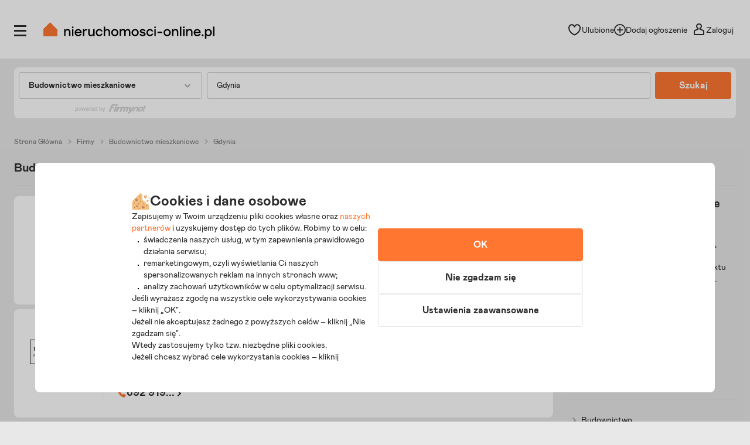

--- FILE ---
content_type: text/html; charset=utf-8
request_url: https://www.nieruchomosci-online.pl/firmy/budownictwo-mieszkaniowe,gdynia.html
body_size: 27072
content:

<!DOCTYPE html>
<html lang="pl" class="">
<head>
	<meta charset="utf-8" />
	<meta name="viewport" content="width=device-width, initial-scale=1, viewport-fit=cover, maximum-scale=5.0" />
	<meta http-equiv="X-UA-Compatible" content="IE=edge" />
	<title>Budownictwo mieszkaniowe Gdynia - Budowa domów jednorodzinnych i wielorodzinnych, bloków mieszkalnych i osiedli mieszkaniowych w Gdyni</title>
	<meta name="description" content="Lista firm z branży budownictwa mieszkalnego. Dane kontaktowe firm w Gdyni zajmujących się budową domów jednorodzinnych i bloków mieszkalnych." />
	<meta name="keywords" content="budownictwo mieszkaniowe,budowa domów,przedsiębiorstwa budownictwa mieszkaniowego, gdynia" />
	<meta name="msapplication-tap-highlight" content="no" />
	<link rel="canonical" href="https://www.nieruchomosci-online.pl/firmy/budownictwo-mieszkaniowe,gdynia.html" /><meta property="fb:app_id" content="424382607680684" /><meta property="og:site_name" content="Nieruchomosci-online.pl"/>
<meta property="og:url" content="https://www.nieruchomosci-online.pl/firmy/budownictwo-mieszkaniowe,gdynia.html"/>
<meta property="og:title" content="Budownictwo mieszkaniowe Gdynia - Budowa domów jednorodzinnych i wielorodzinnych, bloków mieszkalnych i osiedli mieszkaniowych w Gdyni"/>
<meta property="og:description" content="Lista firm z branży budownictwa mieszkalnego. Dane kontaktowe firm w Gdyni zajmujących się budową domów jednorodzinnych i bloków mieszkalnych."/>
<meta property="og:type" content="website"/>
<meta property="og:image" content="https://s.st-nieruchomosci-online.pl/no/gfx/og_image_main.jpg"/>
<link rel="stylesheet" type="text/css" href="https://s.st-nieruchomosci-online.pl/no/css/base,7a88ec14f1b.css"/>
<link rel="stylesheet" type="text/css" href="https://s.st-nieruchomosci-online.pl/no/css/cold,1cd7627eda2.css" media="screen"/>

	<meta name="google-site-verification" content="b1dqi0XWf95S1Zzj4xQvrx8AvsUF8WiPVrNaP_bw_pY" />

	<link rel="dns-prefetch" href="https://www.googletagmanager.com">

	<link rel="shortcut icon" href="https://s.st-nieruchomosci-online.pl/no/gfx/faviconsy/favicon.ico" />
	<link rel="icon" type="image/png" sizes="192x192" href="https://s.st-nieruchomosci-online.pl/no/gfx/faviconsy/android-icon-192x192.png" />
	<link rel="icon" type="image/png" sizes="96x96" href="https://s.st-nieruchomosci-online.pl/no/gfx/faviconsy/favicon-96x96.png" />
	<link rel="icon" type="image/png" sizes="32x32" href="https://s.st-nieruchomosci-online.pl/no/gfx/faviconsy/favicon-32x32.png" />
	<link rel="icon" type="image/png" sizes="16x16" href="https://s.st-nieruchomosci-online.pl/no/gfx/faviconsy/favicon-16x16.png" />
	<link rel="icon" type="image/png" sizes="256x256" href="https://s.st-nieruchomosci-online.pl/no/gfx/faviconsy/256x256.png" />
	<link rel="apple-touch-icon" sizes="57x57" href="https://s.st-nieruchomosci-online.pl/no/gfx/faviconsy/apple-icon-57x57.png" />
	<link rel="apple-touch-icon" sizes="60x60" href="https://s.st-nieruchomosci-online.pl/no/gfx/faviconsy/apple-icon-60x60.png" />
	<link rel="apple-touch-icon" sizes="72x72" href="https://s.st-nieruchomosci-online.pl/no/gfx/faviconsy/apple-icon-72x72.png" />
	<link rel="apple-touch-icon" sizes="76x76" href="https://s.st-nieruchomosci-online.pl/no/gfx/faviconsy/apple-icon-76x76.png" />
	<link rel="apple-touch-icon" sizes="114x114" href="https://s.st-nieruchomosci-online.pl/no/gfx/faviconsy/apple-icon-114x114.png" />
	<link rel="apple-touch-icon" sizes="120x120" href="https://s.st-nieruchomosci-online.pl/no/gfx/faviconsy/apple-icon-120x120.png" />
	<link rel="apple-touch-icon" sizes="144x144" href="https://s.st-nieruchomosci-online.pl/no/gfx/faviconsy/apple-icon-144x144.png" />
	<link rel="apple-touch-icon" sizes="152x152" href="https://s.st-nieruchomosci-online.pl/no/gfx/faviconsy/apple-icon-152x152.png" />
	<link rel="apple-touch-icon" sizes="180x180" href="https://s.st-nieruchomosci-online.pl/no/gfx/faviconsy/apple-icon-180x180.png" />
    <meta name="msapplication-TileColor" content="#ffffff" />
    <meta name="msapplication-TileImage" content="https://s.st-nieruchomosci-online.pl/no/gfx/faviconsy/ms-icon-144x144.png" />
	<meta name="theme-color" content="#ffffff" />
	
	<script type="text/javascript" src="https://cdnjs.cloudflare.com/ajax/libs/jquery/3.6.4/jquery.min.js" ></script>
<script type="text/javascript">window.cfg = {"ge_ps":null,"ge_ps2":null,"ge_pUrl":null,"is_apple_banner":1,"firstPhotos":1,"searchVersion":4,"eut":"980589a235c92a61491b106dad7eff63","testSupplements":"1O1","siteName":"companiesDirectory","googleClientId":"733446993470-4adn3mlprb525634h2mr0mrofk2suasd.apps.googleusercontent.com","fb_app_id":"424382607680684","wasSupplementsOnPage":0,"ux_search_ver":0,"hamburger_ux_ver":"a10","test_search_map_ver":2,"presentation_online_search_ver":2,"test_blog_banner":1,"test_blog_newsletter_color":1,"test_toplayer_record":0,"test_ci":15,"test_ci_data":{"core_version":"15","cta":"24"},"test_siai":2,"test_if":1,"domain":"nieruchomosci-online.pl","staticUrl":"https:\/\/s.st-nieruchomosci-online.pl\/no","cSize":{"w":376,"h":282},"ios":1,"andr":0,"loginUrl":"https:\/\/moje.nieruchomosci-online.pl","ctv":"218","cqtv":"2876","stv":"1057","ts":1768511410,"flags":{"isSmartphone":false,"isLowRes":false,"isDesktop":1,"isTablet":false,"isMobile":false,"isHtml5":true},"ebt":0,"useMapbox":1}</script><script type="text/javascript" crossorigin="anonymous" src="https://s.st-nieruchomosci-online.pl/no/js/dl,a8d75837136.js"  class="js_dl"></script>
<script type="text/javascript" crossorigin="anonymous" src="https://s.st-nieruchomosci-online.pl/no/js/seeker,ebf793b8f08.js"  class="js_seeker"></script>
<script type="text/javascript" crossorigin="anonymous" src="https://s.st-nieruchomosci-online.pl/no/dist/js/eventBus.927b8f98bc41773e9644.bundle.js" ></script>
<script type="text/javascript" crossorigin="anonymous" src="https://s.st-nieruchomosci-online.pl/no/dist/js/nodeFocusTrap.36679217d047e7f0d2fd.bundle.js" ></script>
<script type="text/javascript" crossorigin="anonymous" src="https://s.st-nieruchomosci-online.pl/no/js/cold-bare-kickstart,00ff8b6be5e.js"  class="js_cold-bare-kickstart"></script>
<script type="text/javascript" crossorigin="anonymous" src="https://s.st-nieruchomosci-online.pl/no/js/cold-bare-gdpr,f531efe3ba4.js"  class="js_cold-bare-gdpr"></script>
<script type="text/javascript" crossorigin="anonymous" src="https://s.st-nieruchomosci-online.pl/no/js/cold-bare-storage,8ddecf4146f.js"  class="js_cold-bare-storage"></script>
<script type="text/javascript" crossorigin="anonymous" src="https://s.st-nieruchomosci-online.pl/no/js/basic,5ea7a19f42c.js"  class="js_basic"></script>
<script type="text/javascript" crossorigin="anonymous" src="https://s.st-nieruchomosci-online.pl/no/js/historyApi,74a6314d48d.js"  class="js_historyApi"></script>
<script type="text/javascript" crossorigin="anonymous" src="https://s.st-nieruchomosci-online.pl/no/js/companiesDirectory,ca5a4d407f2.js"  class="js_companiesDirectory"></script>
<link rel="stylesheet" type="text/css" href="https://s.st-nieruchomosci-online.pl/no/css/cookies,57e726136b7.css"/>
<script type="text/javascript" crossorigin="anonymous" src="https://s.st-nieruchomosci-online.pl/no/dist/js/common.c8c343476f4fd8158b36.bundle.js" ></script>

</head>
<body class="catalog-page sf-v2-1 sf-v2 state--animation-ended hb-exists lpmA-hook_h5 hb-exists bottom_bar_hamnav" data-form-type="add">


<div class="body__wrapper" id="body-wrapper">

 <script>window.mtm = false;</script> 
<script>
    dataLayer = [];
	dataLayer.push({"user_consent": {
		"functional" : "1",
        "analytics": "0",
        "remarketing": "0",
        "partners": {
            "crt": "0",
            "googl": "0",
            "meta": "0",
            "rtbh": "0",
            "tiktok": "0",
            "x": "0"
		}
	}});
    function gtagDL(){dataLayer.push(arguments);}
    gtagDL(
		'consent',
        'default',
        {
	        'ad_storage': 'denied',
		    'ad_user_data': 'denied',
		    'ad_personalization': 'denied',
		    'analytics_storage': 'denied'
        }
	);
</script>


                        <noscript>
                        <iframe src="https://www.googletagmanager.com/ns.html?id=GTM-NNGRGD"
                                height="0" width="0" style="display:none;visibility:hidden"></iframe>
                    </noscript>
                    <script>(function (w, d, s, l, i) {
                            w[l] = w[l] || [];
                            w[l].push({
                                'gtm.start':
                                    new Date().getTime(), event: 'gtm.js'
                            });
                            var f = d.getElementsByTagName(s)[0],
                                j = d.createElement(s), dl = l != 'dataLayer' ? '&l=' + l : '';
                            j.async = true;
                            j.src =
                                'https://www.googletagmanager.com/gtm.js?id=' + i + dl;
                            f.parentNode.insertBefore(j, f);
                        })(window, document, 'script', 'dataLayer', 'GTM-NNGRGD');
                    </script>

                        

<script type="text/javascript" crossorigin="anonymous" src="https://s.st-nieruchomosci-online.pl/no/dist/js/NOTraffic.75a26d402eaff73f9ddf.bundle.js" ></script>
<script type="module">

	let ntraffic = new NOTraffic({
        		defaults: {"up":{"nosid":"","eut":"980589a235c92a61491b106dad7eff63","acc":null,"httpReferer":null},"ctx":{"contentType":"other","structure":null,"page":null}},
        serverTime: 1768511410000,
		ep: {"int":"other","d":"other","ext":"null"}	});

	window.nga = new NOTrafficEventBuilder({ parent: ntraffic });
	NOTraffic.sendDeferedEvents(ntraffic);

	delete window.NOTraffic;

</script>
<script type="text/javascript">
	{
		NOTrafficEventBuilder.defaultCookiePreferences = {"preferencesKey":"0d79a56b-2984-4341-bed6-dbdc7ae269fd","showCookieInfo":true,"analytics":false,"remarketing":false,"remarketingPartners":[{"value":1,"name":"Criteo","isSelected":false,"alias":"criteo"},{"value":6,"name":"Google","isSelected":false,"alias":"google"},{"value":3,"name":"Meta Platforms","isSelected":false,"alias":"meta-platforms"},{"value":2,"name":"RTBHouse","isSelected":false,"alias":"rtbhouse"},{"value":5,"name":"TikTok","isSelected":false,"alias":"tiktok"},{"value":4,"name":"X (Twitter)","isSelected":false,"alias":"x-twitter"}],"isSaved":false,"youtubeCookieAllowed":false,"vimeoCookieAllowed":false,"eligibleCookies":["alBE","alBack","pinchTip","searchAsList","heartAuth","heartAuthScroll","calcAuthScroll"]};
		NOTrafficEventBuilder.buildCachedProps([]);

		let userContext = {
			params: false,
			mode: false		};

		let event = window.nga.setView("other", "page").useDefaults();
        let tst = {
            tp: 0,
            adTmp: 0        }

	                event.props(NOTrafficEventBuilder.getDefaultProps()).send();
            	}
</script><script type="text/javascript">
const CookieService = new GDPRCookieService(cfg.domain, ["alBE","alBack","pinchTip","searchAsList","heartAuth","heartAuthScroll","calcAuthScroll"]);

if(stats)
{
	stats.bindChecker();
}
</script>

	

<header id="top" class="box__top-bar  ">

    <div class="grid">

                    <p id="logo" class="desktop-tablet-only"><a href="https://www.nieruchomosci-online.pl" class="focus--as-block focus--rounded" title="Nieruchomosci-online.pl - Tu zaczyna się dom"><img class="desktop" src="https://s.st-nieruchomosci-online.pl/no/gfx/logo.svg" width="292" height="28" alt="Nieruchomosci-online.pl - Tu zaczyna się dom" /><img class="mobile" src="https://s.st-nieruchomosci-online.pl/no/gfx/logo-mobile.svg" width="210" height="30" alt="Nieruchomosci-online.pl - Tu zaczyna się dom" class="mobile" /></a></p>
            <p id="logo-mobile" class="mobile">	
	<span class="logo-mobile-holder">
	    <a href="https://www.nieruchomosci-online.pl" title="Nieruchomosci-online.pl - Tu zaczyna się dom">
		    <img src="https://s.st-nieruchomosci-online.pl/no/gfx/logo-mobile.svg" width="200" height="29" alt="Nieruchomosci-online.pl - Tu zaczyna się dom" />
		    <span class="logo__mask"><svg viewBox="0 0 50 50">
<g transform="translate(38.000000, 38.000000)">
<polygon class="icon-home-a" shape-rendering="crispEdges" style="fill-rule:evenodd;clip-rule:evenodd;fill:#ff7631;" points="-13,-38 -38,-13 -38,12 12,12 12,-13"/>
</g>
</svg></span>
		    <span class="tagline">tu zaczyna się dom</span>
		    <span id="logo-mobile-mask"></span>
	    </a>
	</span>
</p>        
        		
        <div id="menuLogHolders" data-at="">
                            <div id="userNavWrapper" data-animate="0" class="nav-a-wrapper   ">

    <div class="search__desktop__popup__filter" tabindex="0" id="searchDesktopPopupFilter" data-seo-action="bar" style="display: none;">
        <div class="search__desktop__popup__filter-content">
            <img src="https://s.st-nieruchomosci-online.pl/no/gfx/theme/icon__equalizer--dark.svg" alt="Equalizer" />
            <span class="search__desktop__popup__filter-title">Filtry</span>
            <span class="search__desktop__popup__filter-counter desktop-filter-counter" style="display: none" ></span>
        </div>
    </div>

    <nav class="nav-a">
		<ul>
			<li class="nav-favourites desktop-tablet-only focus--rounded focus--within" id="wishListBtnD"> 
<span class="hearts focus--rounded focus--within">
	<span class="alike l::6**.%2Bdoo%27%27%27p059,);6/1/%2B;5q/02509p.2o)2)%3C5/09p6*12::l fav-top-bar">
		<span class="header_favourites" 
			data-num="0"
			data-num-hand="0">
			
			<span class="icon__holder">
								
					<img src="https://s.st-nieruchomosci-online.pl/no/gfx/theme/heartn_empty.svg" width="23" height="23" alt="Serce" />
					
								
				<span class="circle__counter ">
						0				</span>
			</span>
		</span>
	<span>Ulubione</span>
	</span>
</span> </li>
			
																	<li id="addAdTopBt" class="desktop-only focus--rounded focus--within"><a href="//www.nieruchomosci-online.pl/dodaj.html" class="nav-add">
					
										
						<img src="https://s.st-nieruchomosci-online.pl/no/gfx/theme/icon__plus--circle.svg" class="icon__common-a" width="21" height="21" alt="Plus" />
						
										
							<span>Dodaj ogłoszenie</span></a></li>
												
						<li class="user-panel-empty  focus--rounded focus--within " id="userPanelLogBt"><span class="like-log-test-type alike l::6**.%2Bdoo1/49p059,);6/1/%2B;5q/02509p.2::l" data-like-log-test-type="top-menu">
            
						
				<img src="https://s.st-nieruchomosci-online.pl/no/gfx/theme/user.svg" alt="Użytkownik" class="icon__common-a" width="24" height="24" />
				
			            
            <span>Zaloguj</span></span></li>
						<li class="user-panel-show  focus--rounded focus--within hidden none" id="userPanelShow">
			<div id="userPanelInfoBox" >
									<span class="alike l::6**.%2Bdoo1/49p059,);6/1/%2B;5q/02509p.2::l">
									<span class="icon-user-wrapper"><span class="userLabelWrapper"><span id="userLabel"></span></span>
					                    </span>
									</span>
								</div>					
			</li>
			<li id="userLinksBt" class="hidden"><em class="absolute icon-arrow-gray-down-a"></em>&nbsp;</li>
		</ul>
	</nav>

	<div id="userPanelWrapper" class="user-logged-in-wrapper absolute">
		<ul class="user-logged-in absolute">
					</ul>
	</div>
</div>



<script type="text/javascript">
if(modules.loginBox)
{
	modules.loginBox.init({ logUser : 0, userType : ''});
}
</script>
                        		
<div class="side-nav-wrapper focus--white" id="sideMenu" data-account="0" >
	<div class="side-nav">
		<div class="icon-close focus--rounded" id="closeMenu" title="Zamknij menu" tabindex="0">
            <svg xmlns="http://www.w3.org/2000/svg" width="16" height="16" viewBox="0 0 16 16" class="ico__close">
                <g clip-path="url(#clip0_4832_9778)">
                    <path d="M8.99064 8L15.5 1.49043L14.5094 0.5L8 7.00957L1.49043 0.5L0.5 1.49064L7.00936 8L0.5 14.5096L1.49107 15.5L8 8.99064L14.5096 15.5L15.5 14.5096L8.99064 8Z" fill="#A5A5A5"/>
                </g>
                <defs>
                    <clipPath id="clip0_4832_9778">
                        <rect width="16" height="16" fill="white"/>
                    </clipPath>
                </defs>
            </svg>
		</div>

        		
			<div class="side-nav__login mobile">
				<p>
					<span class="like-log-test-type alike l::6**.%2Bdoo1/49p059,);6/1/%2B;5q/02509p.2::l" data-like-log-test-type="menu" onclick="return setAfterLoginPrivateBackUrl(document.location.href)">
                        <img src="https://s.st-nieruchomosci-online.pl/no/gfx/theme/agent_grayno.svg" class="icon--agent" width="24" height="24" alt="Agent" />
						Zaloguj się
                    </span>
				</p>
			</div>
			
				
		<div class="side-nav__logged"  id="sidebox_navLogged">
			<div class="drawer">
				<nav class="nav-b condensed">
					<ul>
												
												
												
											
					
												
												
							
												
						<li class="for-logged"><a href="https://moje.nieruchomosci-online.pl/?logout">Wyloguj</a></li>
					</ul>
				</nav>

			</div>
		</div>
		
				<div id="sideMenuScroll">
		<nav class="nav-b condensed">
			<ul>
								
								
								
								
								
				<li class="nav-b_border-top"></li>

								<li class="nav-b_icon" id="nav-b-search"><span class="alike l::6**.%2Bdoo%27%27%27p059,);6/1/%2B;5q/02509p.2o%2B$)3=4p6*12::l">
						<span class="icon__holder">
                            <img src="https://s.st-nieruchomosci-online.pl/no/gfx/theme/zoom-ano.svg" width="24" height="24" alt="Lupa" />
						</span>
						<span>Szukaj ogłoszeń</span>
				</span></li>

				<li class="nav-b_icon nav-b_favourites" id="nav-b-fav">
                    <span class="alike l::6**.%2Bdoo%27%27%27p059,);6/1/%2B;5q/02509p.2o)2)%3C5/09p6*12::l">

                        <span id="leftSide_favourites_not_empty" data-num="0" data-num-hand="0" class="favourites_not_empty none">
                            <span class="icon__holder">
                                <img src="https://s.st-nieruchomosci-online.pl/no/gfx/theme/heartn_empty--gray.svg" width="24" height="24" alt="Puste serce" />
                            </span>
                        </span>
                        <span id="leftSide_favourites_empty" class="favourites_empty ">
                            <span class="icon__holder">
                                <img src="https://s.st-nieruchomosci-online.pl/no/gfx/theme/heartn_empty--gray.svg" width="24" height="24" alt="Puste serce" />
                            </span>
                        </span>

                        <span>Ulubione i notatki</span>

                        <span class="circle__counter-a"  style="display: none" id="leftSide_circle_counter">0</span>

					</span>
				</li>

                
                <li class="mobile nav-b_icon nav-b_search-bell"><span class="alike l::6**.%2Bdoo%27%27%27p059,);6/1/%2B;5q/02509p.2o./%275=%3A/15905=p6*12::l">

					<span id="leftSide_savedsearches_not_empty" data-num="0" class="favourites_not_empty none">
						<span class="icon__holder">
                            <img src="https://s.st-nieruchomosci-online.pl/no/gfx/theme/bell--gray.svg" width="24" height="24" alt="Dzwonek" />
						</span>
					</span>
					<span id="leftSide_savedsearches_empty" class="favourites_empty ">
						<span class="icon__holder">
                            <img src="https://s.st-nieruchomosci-online.pl/no/gfx/theme/bell--gray.svg" width="24" height="24" alt="Dzwonek" />
						</span>
					</span>

					<span>Powiadomienia</span>
					
					</span>
				</li>



				<li class="nav-b_icon nav-b_search desktop-tablet-only" ><span class="alike l::6**.%2Bdoo%27%27%27p059,);6/1/%2B;5q/02509p.2o./%275=%3A/15905=p6*12::l">

					<span id="leftSide_savedsearches_not_empty-D" data-num="0" class="favourites_not_empty none">
						<span class="icon__holder">
                            <img src="https://s.st-nieruchomosci-online.pl/no/gfx/theme/bell--gray.svg" width="24" height="24" alt="Powiadomienia" />
						</span>
					</span>

					<span id="leftSide_savedsearches_empty-D" class="favourites_empty ">
						<span class="icon__holder">
                            <img src="https://s.st-nieruchomosci-online.pl/no/gfx/theme/bell--gray.svg" width="24" height="24" alt="Powiadomienia" />
						</span>
					</span>

						<span>Powiadomienia</span>
					</span>
                </li>
				
				<li class="nav-b_icon nav-b_search">
                    <span class="alike l::6**.%2Bdoo%27%27%27p059,);6/1/%2B;5q/02509p.2o3=23)2=*/,p6*12::l">
                        <span class="icon__holder">
                            <img src="https://s.st-nieruchomosci-online.pl/no/gfx/theme/icon__calc.svg" width="24" height="24" alt="Kalkulator" />
                        </span>

						<span>Odpowiedzialny kalkulator</span>
					</span>
                </li>
				
									<li class="nav-b_icon">
                        <span class="alike l::6**.%2Bdoo%27%27%27p059,);6/1/%2B;5q/02509p.2o=790;5p6*12::l">
						<span class="icon__holder">
							<img src="https://s.st-nieruchomosci-online.pl/no/gfx/theme/icon__agent.svg" width="24" height="24" alt="Agent" />
						</span>
					    <span>Znajdź agenta</span>
					</span>
				</li>
				
								
				<li class="nav-b_border-bottom"></li>
								
								
				
                    <li class="nav-b_icon nav-b_icon-new">
                        <a href="https://www.nieruchomosci-online.pl/dodaj.html">
                            <span class="icon__holder">
                                <img src="https://s.st-nieruchomosci-online.pl/no/gfx/theme/icon__plus.svg" width="24" height="24" alt="Plus" />
                            </span>
                            <span>Dodaj ogłoszenie</span>
                        </a>
                    </li>

					<li class="nav-b_border-bottom"></li>
				
								
				<li><a href="https://www.nieruchomosci-online.pl/inwestycje/">Nowe mieszkania i domy</a></li>
				
								<li><a href="https://www.nieruchomosci-online.pl/porady/">Artykuły i porady</a></li>
								
								
								<li><a href="https://www.nieruchomosci-online.pl/biura-nieruchomosci/">Biura nieruchomości</a></li>
								
								<li><a href="https://www.nieruchomosci-online.pl/deweloperzy/">Deweloperzy</a></li>
								
				<li><a href="https://www.nieruchomosci-online.pl/firmy/">Firmy i usługi</a></li>
                <li data-bnr="agency"><a href="https://www.nieruchomosci-online.pl/oferta-dla-biur-nieruchomosci.html">Oferta dla biur nieruchomości</a></li>
                <li data-bnr="dev"><a href="https://www.nieruchomosci-online.pl/oferta-dla-deweloperow.html">Oferta dla deweloperów</a></li>
			</ul>
		</nav>
				
		
	
	
				</div>
	</div>
	

	
</div>
<!--|| -->

    

	<div class="icon__open--menu-wrapper  focus--rounded " id="openMenu" title="Otwórz menu" tabindex="0">
		<div class="icon__open--menu">
			<span>&nbsp;</span>
			<span>&nbsp;</span>
			<span>&nbsp;</span>
		</div>
	</div>



<script type="text/javascript">


modules.loginBox.initLeftSide({
	accType: 0,
	label: 'Niezalogowany',
	isDirectOpening: ''
});
</script>
        </div>
        
        
                		
        
    </div>

</header>

    
<div id="content-main">
    <div class="grid">


		
<div class="grid-subpage">

	<div class="feed-search">
		<div class="feed-search-inner">
			<div class="first focus--rounded" tabindex="0">
				<div class="par-a-wrapper">
					<p class="par-a" id="tradeName">Wybierz branżę</p>
					<span class="mask"></span>
				</div>
				
				<div class="first-inner" data-preserve-scroll data-scroll-autohide tabindex="-1">
					
					<div class="feed-search-nav single firstElem" data-alias="biura-nieruchomosci"><p>Biura nieruchomości<em class="icon icon-real-estate-small absolute"></em><em class="icon hover icon-real-estate-small absolute"></em></p></div>
					
					<div class="feed-search-nav single" data-alias="deweloperzy"><p>Deweloperzy<em class="icon icon-developers-small absolute"></em><em class="icon hover icon-developers-small absolute"></em></p></div>
					
					<div class="feed-search-nav" id="around-construction"><p>Wokół budowy<em class="icon icon-around-construction-small absolute"></em><em class="icon hover icon-around-construction-small absolute"></em></p></div>

					<div class="feed-search-list-wrapper" id="around-construction-wrapper">
						<ul>
							<li id="trade_410" data-alias="dostawcy-internetu"><a tabindex="-1" href="javascript:void(0)">Dostawcy Internetu</a></li><li id="trade_1818" data-alias="drewno-opalowe"><a tabindex="-1" href="javascript:void(0)">Drewno opałowe</a></li><li id="trade_557" data-alias="geodezja-geologia-i-kartografia"><a tabindex="-1" href="javascript:void(0)">Geodezja, geologia i kartografia</a></li><li id="trade_1033" data-alias="ochrona-obiektow"><a tabindex="-1" href="javascript:void(0)">Ochrona obiektów</a></li><li id="trade_237" data-alias="odsniezanie"><a tabindex="-1" href="javascript:void(0)">Odśnieżanie</a></li><li id="trade_1817" data-alias="olej-opalowy"><a tabindex="-1" href="javascript:void(0)">Olej opałowy</a></li><li id="trade_1553" data-alias="organizacja-przewozow-i-przejazdow"><a tabindex="-1" href="javascript:void(0)">Organizacja przewozów i przejazdów</a></li><li id="trade_157" data-alias="osuszanie-i-odgrzybianie-budynkow"><a tabindex="-1" href="javascript:void(0)">Osuszanie i odgrzybianie budynków</a></li><li id="trade_1698" data-alias="prace-konserwacyjne"><a tabindex="-1" href="javascript:void(0)">Prace konserwacyjne</a></li><li id="trade_1510" data-alias="przeprowadzki"><a tabindex="-1" href="javascript:void(0)">Przeprowadzki</a></li><li id="trade_239" data-alias="sprzatanie"><a tabindex="-1" href="javascript:void(0)">Sprzątanie</a></li><li id="trade_160" data-alias="studniarstwo"><a tabindex="-1" href="javascript:void(0)">Studniarstwo</a></li><li id="trade_1490" data-alias="transport-uslugi"><a tabindex="-1" href="javascript:void(0)">Transport - usługi</a></li><li id="trade_1492" data-alias="transport-drogowy"><a tabindex="-1" href="javascript:void(0)">Transport drogowy</a></li><li id="trade_161" data-alias="transport-materialow-budowlanych"><a tabindex="-1" href="javascript:void(0)">Transport materiałów budowlanych</a></li><li id="trade_241" data-alias="wywoz-smieci"><a tabindex="-1" href="javascript:void(0)">Wywóz śmieci</a></li>						</ul>
					</div>
					
					 <div class="feed-search-nav" id="construction-renovation"><p>Budowa i remont<em class="icon icon-construction-renovation-small absolute"></em><em class="icon hover icon-construction-renovation-small absolute"></em></p></div>
					 <div class="feed-search-list-wrapper" id="construction-renovation-wrapper">
						<ul>
							<li id="trade_102" data-alias="beton-i-prefabrykaty"><a tabindex="-1" href="javascript:void(0)">Beton i prefabrykaty</a></li><li id="trade_62" data-alias="biura-projektowe"><a tabindex="-1" href="javascript:void(0)">Biura projektowe</a></li><li id="trade_150" data-alias="brukarstwo"><a tabindex="-1" href="javascript:void(0)">Brukarstwo</a></li><li id="trade_67" data-alias="budowa-pod-klucz"><a tabindex="-1" href="javascript:void(0)">Budowa pod klucz</a></li><li id="trade_68" data-alias="budownictwo-drewniane"><a tabindex="-1" href="javascript:void(0)">Budownictwo drewniane</a></li><li id="trade_69" data-alias="budownictwo-drogowe"><a tabindex="-1" href="javascript:void(0)">Budownictwo drogowe</a></li><li id="trade_70" data-alias="budownictwo-ekologiczne"><a tabindex="-1" href="javascript:void(0)">Budownictwo ekologiczne</a></li><li id="trade_71" data-alias="budownictwo-energetyczne"><a tabindex="-1" href="javascript:void(0)">Budownictwo energetyczne</a></li><li id="trade_73" data-alias="budownictwo-mieszkaniowe"><a tabindex="-1" href="javascript:void(0)">Budownictwo mieszkaniowe</a></li><li id="trade_103" data-alias="cegly-pustaki-klinkier"><a tabindex="-1" href="javascript:void(0)">Cegły, pustaki, klinkier</a></li><li id="trade_104" data-alias="cement-wapno-gips"><a tabindex="-1" href="javascript:void(0)">Cement, wapno, gips</a></li><li id="trade_105" data-alias="ceramika-budowlana"><a tabindex="-1" href="javascript:void(0)">Ceramika budowlana</a></li><li id="trade_106" data-alias="chemia-budowlana"><a tabindex="-1" href="javascript:void(0)">Chemia budowlana</a></li><li id="trade_107" data-alias="dachy"><a tabindex="-1" href="javascript:void(0)">Dachy</a></li><li id="trade_153" data-alias="dekarstwo-blacharstwo"><a tabindex="-1" href="javascript:void(0)">Dekarstwo, blacharstwo</a></li><li id="trade_1381" data-alias="domki-letniskowe-budowa"><a tabindex="-1" href="javascript:void(0)">Domki letniskowe - budowa</a></li><li id="trade_1380" data-alias="domy-drewniane"><a tabindex="-1" href="javascript:void(0)">Domy drewniane</a></li><li id="trade_142" data-alias="drzwi-antywlamaniowe"><a tabindex="-1" href="javascript:void(0)">Drzwi antywłamaniowe</a></li><li id="trade_143" data-alias="drzwi-automatyczne"><a tabindex="-1" href="javascript:void(0)">Drzwi automatyczne</a></li><li id="trade_144" data-alias="drzwi-drewniane"><a tabindex="-1" href="javascript:void(0)">Drzwi drewniane</a></li><li id="trade_1914" data-alias="drzwi-metalowe"><a tabindex="-1" href="javascript:void(0)">Drzwi metalowe</a></li><li id="trade_145" data-alias="drzwi-ognioodporne"><a tabindex="-1" href="javascript:void(0)">Drzwi ognioodporne</a></li><li id="trade_146" data-alias="drzwi-pcv"><a tabindex="-1" href="javascript:void(0)">Drzwi PCV</a></li><li id="trade_154" data-alias="ekspertyzy-budowlane"><a tabindex="-1" href="javascript:void(0)">Ekspertyzy budowlane</a></li><li id="trade_78" data-alias="elewacje"><a tabindex="-1" href="javascript:void(0)">Elewacje</a></li><li id="trade_79" data-alias="firmy-budowlane"><a tabindex="-1" href="javascript:void(0)">Firmy budowlane</a></li><li id="trade_109" data-alias="folie-budowlane"><a tabindex="-1" href="javascript:void(0)">Folie budowlane</a></li><li id="trade_152" data-alias="fundamenty-wykopy"><a tabindex="-1" href="javascript:void(0)">Fundamenty, wykopy</a></li><li id="trade_80" data-alias="garaze-kioski-pawilony"><a tabindex="-1" href="javascript:void(0)">Garaże, kioski, pawilony</a></li><li id="trade_87" data-alias="inwestycje-budowlane"><a tabindex="-1" href="javascript:void(0)">Inwestycje budowlane</a></li><li id="trade_112" data-alias="kamien-i-kruszywa"><a tabindex="-1" href="javascript:void(0)">Kamień i kruszywa</a></li><li id="trade_113" data-alias="kleje-zaprawy-zywice"><a tabindex="-1" href="javascript:void(0)">Kleje, zaprawy, żywice</a></li><li id="trade_94" data-alias="konstrukcje-aluminiowe"><a tabindex="-1" href="javascript:void(0)">Konstrukcje aluminiowe</a></li><li id="trade_96" data-alias="konstrukcje-drewniane"><a tabindex="-1" href="javascript:void(0)">Konstrukcje drewniane</a></li><li id="trade_95" data-alias="konstrukcje-stalowe"><a tabindex="-1" href="javascript:void(0)">Konstrukcje stalowe</a></li><li id="trade_114" data-alias="kostka-brukowa"><a tabindex="-1" href="javascript:void(0)">Kostka brukowa</a></li><li id="trade_155" data-alias="kosztorysy-budowlane"><a tabindex="-1" href="javascript:void(0)">Kosztorysy budowlane</a></li><li id="trade_1701" data-alias="malowanie-i-tapetowanie"><a tabindex="-1" href="javascript:void(0)">Malowanie i tapetowanie</a></li><li id="trade_110" data-alias="marmur-granit"><a tabindex="-1" href="javascript:void(0)">Marmur, granit</a></li><li id="trade_97" data-alias="maszyny-konstrukcyjne-i-budowlane"><a tabindex="-1" href="javascript:void(0)">Maszyny konstrukcyjne i budowlane</a></li><li id="trade_101" data-alias="materialy-budowlane"><a tabindex="-1" href="javascript:void(0)">Materiały budowlane</a></li><li id="trade_111" data-alias="materialy-izolacyjne"><a tabindex="-1" href="javascript:void(0)">Materiały izolacyjne</a></li><li id="trade_1304" data-alias="murarstwo-tynkarstwo-sztukatorstwo"><a tabindex="-1" href="javascript:void(0)">Murarstwo, tynkarstwo, sztukatorstwo</a></li><li id="trade_156" data-alias="nadzor-budowlany"><a tabindex="-1" href="javascript:void(0)">Nadzór budowlany</a></li><li id="trade_1793" data-alias="narzedzia"><a tabindex="-1" href="javascript:void(0)">Narzędzia</a></li><li id="trade_138" data-alias="okna-do-poddaszy"><a tabindex="-1" href="javascript:void(0)">Okna do poddaszy</a></li><li id="trade_139" data-alias="okna-drewniane"><a tabindex="-1" href="javascript:void(0)">Okna drewniane</a></li><li id="trade_140" data-alias="okna-pcv"><a tabindex="-1" href="javascript:void(0)">Okna PCV</a></li><li id="trade_141" data-alias="okna-drzwi-montaz"><a tabindex="-1" href="javascript:void(0)">Okna, drzwi - montaż</a></li><li id="trade_115" data-alias="okucia-budowlane"><a tabindex="-1" href="javascript:void(0)">Okucia budowlane</a></li><li id="trade_1111" data-alias="parapety"><a tabindex="-1" href="javascript:void(0)">Parapety</a></li><li id="trade_1977" data-alias="pompy"><a tabindex="-1" href="javascript:void(0)">Pompy</a></li><li id="trade_1976" data-alias="pompy-ciepla"><a tabindex="-1" href="javascript:void(0)">Pompy ciepła</a></li><li id="trade_1400" data-alias="prace-rozbiorkowe"><a tabindex="-1" href="javascript:void(0)">Prace rozbiórkowe</a></li><li id="trade_159" data-alias="renowacje-i-remonty"><a tabindex="-1" href="javascript:void(0)">Renowacje i remonty</a></li><li id="trade_135" data-alias="rusztowania-drabiny-i-szalunki"><a tabindex="-1" href="javascript:void(0)">Rusztowania, drabiny i szalunki</a></li><li id="trade_1393" data-alias="rynny-i-rury"><a tabindex="-1" href="javascript:void(0)">Rynny i rury</a></li><li id="trade_147" data-alias="schody-porecze-i-balustrady"><a tabindex="-1" href="javascript:void(0)">Schody, poręcze i balustrady</a></li><li id="trade_1396" data-alias="scianki-i-sufity"><a tabindex="-1" href="javascript:void(0)">Ścianki i sufity</a></li><li id="trade_98" data-alias="serwis-i-czesci-do-maszyn-budowlanych"><a tabindex="-1" href="javascript:void(0)">Serwis i części do maszyn budowlanych</a></li><li id="trade_1398" data-alias="stolarka-budowlana"><a tabindex="-1" href="javascript:void(0)">Stolarka budowlana</a></li><li id="trade_116" data-alias="szklo-budowlane"><a tabindex="-1" href="javascript:void(0)">Szkło budowlane</a></li><li id="trade_1394" data-alias="tynki-zaprawy-fugi"><a tabindex="-1" href="javascript:void(0)">Tynki, zaprawy, fugi</a></li><li id="trade_1363" data-alias="ukladanie-glazury-i-terakoty"><a tabindex="-1" href="javascript:void(0)">Układanie glazury i terakoty</a></li><li id="trade_148" data-alias="uslugi-budowlane"><a tabindex="-1" href="javascript:void(0)">Usługi budowlane</a></li><li id="trade_1397" data-alias="uslugi-szklarskie"><a tabindex="-1" href="javascript:void(0)">Usługi szklarskie</a></li><li id="trade_1106" data-alias="windy-i-schody-ruchome"><a tabindex="-1" href="javascript:void(0)">Windy i schody ruchome</a></li><li id="trade_162" data-alias="zabezpieczenia-antykorozyjne"><a tabindex="-1" href="javascript:void(0)">Zabezpieczenia antykorozyjne</a></li>						</ul>
					</div>
					 
					<div class="feed-search-nav" id="installation-repairs"><p>Instalacje i naprawy<em class="icon icon-installation-repairs-small absolute"></em><em class="icon hover icon-installation-repairs-small absolute"></em></p></div>
					<div class="feed-search-list-wrapper" id="installation-repairs-wrapper">
						<ul>
							<li id="trade_118" data-alias="alarmy"><a tabindex="-1" href="javascript:void(0)">Alarmy</a></li><li id="trade_65" data-alias="bramy-ogrodzenia-i-kraty"><a tabindex="-1" href="javascript:void(0)">Bramy, ogrodzenia i kraty</a></li><li id="trade_1791" data-alias="cysterny-kontenery-kotly"><a tabindex="-1" href="javascript:void(0)">Cysterny, kontenery, kotły</a></li><li id="trade_235" data-alias="dezynsekcja-deratyzacja-dezynfekcja"><a tabindex="-1" href="javascript:void(0)">Dezynsekcja, deratyzacja, dezynfekcja</a></li><li id="trade_119" data-alias="domofony"><a tabindex="-1" href="javascript:void(0)">Domofony</a></li><li id="trade_410" data-alias="dostawcy-internetu"><a tabindex="-1" href="javascript:void(0)">Dostawcy Internetu</a></li><li id="trade_1697" data-alias="elektronarzedzia"><a tabindex="-1" href="javascript:void(0)">Elektronarzędzia</a></li><li id="trade_188" data-alias="elektrotechnika"><a tabindex="-1" href="javascript:void(0)">Elektrotechnika</a></li><li id="trade_957" data-alias="energetyka-i-gazownictwo"><a tabindex="-1" href="javascript:void(0)">Energetyka i gazownictwo</a></li><li id="trade_122" data-alias="instalacja-i-serwis-ogrzewania"><a tabindex="-1" href="javascript:void(0)">Instalacja i serwis ogrzewania</a></li><li id="trade_81" data-alias="instalacje-elektryczne"><a tabindex="-1" href="javascript:void(0)">Instalacje elektryczne</a></li><li id="trade_82" data-alias="instalacje-gazowe"><a tabindex="-1" href="javascript:void(0)">Instalacje gazowe</a></li><li id="trade_86" data-alias="instalacje-hydrauliczne"><a tabindex="-1" href="javascript:void(0)">Instalacje hydrauliczne</a></li><li id="trade_83" data-alias="instalacje-kominowe"><a tabindex="-1" href="javascript:void(0)">Instalacje kominowe</a></li><li id="trade_84" data-alias="instalacje-sanitarne"><a tabindex="-1" href="javascript:void(0)">Instalacje sanitarne</a></li><li id="trade_88" data-alias="kanalizacja-wodociagi"><a tabindex="-1" href="javascript:void(0)">Kanalizacja, wodociągi</a></li><li id="trade_89" data-alias="klimatyzacja-i-wentylacja"><a tabindex="-1" href="javascript:void(0)">Klimatyzacja i wentylacja</a></li><li id="trade_1108" data-alias="klucze-i-zamki"><a tabindex="-1" href="javascript:void(0)">Klucze i zamki</a></li><li id="trade_210" data-alias="kominki-i-piece"><a tabindex="-1" href="javascript:void(0)">Kominki i piece</a></li><li id="trade_1793" data-alias="narzedzia"><a tabindex="-1" href="javascript:void(0)">Narzędzia</a></li><li id="trade_1033" data-alias="ochrona-obiektow"><a tabindex="-1" href="javascript:void(0)">Ochrona obiektów</a></li><li id="trade_117" data-alias="ochrona-zabezpieczenia"><a tabindex="-1" href="javascript:void(0)">Ochrona, zabezpieczenia</a></li><li id="trade_121" data-alias="ogrzewanie"><a tabindex="-1" href="javascript:void(0)">Ogrzewanie</a></li><li id="trade_1911" data-alias="operatorzy-telefoniczni"><a tabindex="-1" href="javascript:void(0)">Operatorzy telefoniczni</a></li><li id="trade_130" data-alias="oswietlenie-specjalistyczne"><a tabindex="-1" href="javascript:void(0)">Oświetlenie specjalistyczne</a></li><li id="trade_1976" data-alias="pompy-ciepla"><a tabindex="-1" href="javascript:void(0)">Pompy ciepła</a></li><li id="trade_1698" data-alias="prace-konserwacyjne"><a tabindex="-1" href="javascript:void(0)">Prace konserwacyjne</a></li><li id="trade_1866" data-alias="roboty-konserwacyjne"><a tabindex="-1" href="javascript:void(0)">Roboty konserwacyjne</a></li><li id="trade_1127" data-alias="srodki-czystosci"><a tabindex="-1" href="javascript:void(0)">Środki czystości</a></li><li id="trade_1125" data-alias="srodki-dezynfekujace"><a tabindex="-1" href="javascript:void(0)">Środki dezynfekujące</a></li><li id="trade_160" data-alias="studniarstwo"><a tabindex="-1" href="javascript:void(0)">Studniarstwo</a></li><li id="trade_1909" data-alias="telefony-alarmowe"><a tabindex="-1" href="javascript:void(0)">Telefony alarmowe</a></li><li id="trade_1948" data-alias="urzadzenia-elektroniczne"><a tabindex="-1" href="javascript:void(0)">Urządzenia elektroniczne</a></li><li id="trade_1949" data-alias="urzadzenia-i-materialy-elektryczne"><a tabindex="-1" href="javascript:void(0)">Urządzenia i materiały elektryczne</a></li><li id="trade_92" data-alias="urzadzenia-klimatyzacyjne"><a tabindex="-1" href="javascript:void(0)">Urządzenia klimatyzacyjne</a></li><li id="trade_1766" data-alias="uslugi-gazownicze"><a tabindex="-1" href="javascript:void(0)">Usługi gazownicze</a></li><li id="trade_1724" data-alias="uslugi-hydrauliczne"><a tabindex="-1" href="javascript:void(0)">Usługi hydrauliczne</a></li><li id="trade_1792" data-alias="wanny-kadzie-zbiorniki"><a tabindex="-1" href="javascript:void(0)">Wanny, kadzie, zbiorniki</a></li><li id="trade_1106" data-alias="windy-i-schody-ruchome"><a tabindex="-1" href="javascript:void(0)">Windy i schody ruchome</a></li><li id="trade_162" data-alias="zabezpieczenia-antykorozyjne"><a tabindex="-1" href="javascript:void(0)">Zabezpieczenia antykorozyjne</a></li><li id="trade_1765" data-alias="zaklady-energetyczne-i-gazownicze"><a tabindex="-1" href="javascript:void(0)">Zakłady energetyczne i gazownicze</a></li>						</ul>
					</div>	
					  
					 <div class="feed-search-nav" id="financing-law"><p>Finansowanie i prawo<em class="icon icon-financing-law-small absolute"></em><em class="icon hover icon-financing-law-small absolute"></em></p></div>
					 <div class="feed-search-list-wrapper" id="financing-law-wrapper">
						<ul>
							<li id="trade_322" data-alias="banki-i-finanse"><a tabindex="-1" href="javascript:void(0)">Banki i finanse</a></li><li id="trade_324" data-alias="doradztwo-finansowe"><a tabindex="-1" href="javascript:void(0)">Doradztwo finansowe</a></li><li id="trade_327" data-alias="doradztwo-kredytowe"><a tabindex="-1" href="javascript:void(0)">Doradztwo kredytowe</a></li><li id="trade_1437" data-alias="doradztwo-prawne"><a tabindex="-1" href="javascript:void(0)">Doradztwo prawne</a></li><li id="trade_328" data-alias="doradztwo-ubezpieczeniowe"><a tabindex="-1" href="javascript:void(0)">Doradztwo ubezpieczeniowe</a></li><li id="trade_154" data-alias="ekspertyzy-budowlane"><a tabindex="-1" href="javascript:void(0)">Ekspertyzy budowlane</a></li><li id="trade_362" data-alias="firmy-ubezpieczeniowe"><a tabindex="-1" href="javascript:void(0)">Firmy ubezpieczeniowe</a></li><li id="trade_1229" data-alias="informacja-o-zdolnosci-kredytowej"><a tabindex="-1" href="javascript:void(0)">Informacja o zdolności kredytowej</a></li><li id="trade_1436" data-alias="kancelarie-adwokackie-adwokaci"><a tabindex="-1" href="javascript:void(0)">Kancelarie adwokackie, adwokaci</a></li><li id="trade_155" data-alias="kosztorysy-budowlane"><a tabindex="-1" href="javascript:void(0)">Kosztorysy budowlane</a></li><li id="trade_347" data-alias="kredyty-hipoteczne"><a tabindex="-1" href="javascript:void(0)">Kredyty hipoteczne</a></li><li id="trade_2031" data-alias="kupno-nieruchomosci"><a tabindex="-1" href="javascript:void(0)">Kupno nieruchomości</a></li><li id="trade_553" data-alias="nieruchomosci"><a tabindex="-1" href="javascript:void(0)">Nieruchomości</a></li><li id="trade_1438" data-alias="notariusze"><a tabindex="-1" href="javascript:void(0)">Notariusze</a></li><li id="trade_1230" data-alias="posrednictwo-kredytowe-i-finansowe"><a tabindex="-1" href="javascript:void(0)">Pośrednictwo kredytowe i finansowe</a></li><li id="trade_348" data-alias="pozyczki-gotowkowe"><a tabindex="-1" href="javascript:void(0)">Pożyczki gotówkowe</a></li><li id="trade_354" data-alias="rzeczoznawcy-majatkowi-i-ubezpieczeniowi"><a tabindex="-1" href="javascript:void(0)">Rzeczoznawcy majątkowi i ubezpieczeniowi</a></li><li id="trade_136" data-alias="spoldzielnie-i-wspolnoty-mieszkaniowe"><a tabindex="-1" href="javascript:void(0)">Spółdzielnie i wspólnoty mieszkaniowe</a></li><li id="trade_2030" data-alias="sprzedaz-nieruchomosci"><a tabindex="-1" href="javascript:void(0)">Sprzedaż nieruchomości</a></li><li id="trade_1224" data-alias="sprzet-i-wyposazenie-bankow"><a tabindex="-1" href="javascript:void(0)">Sprzęt i wyposażenie banków</a></li><li id="trade_360" data-alias="ubezpieczenia-domow-i-mieszkan"><a tabindex="-1" href="javascript:void(0)">Ubezpieczenia domów i mieszkań</a></li><li id="trade_361" data-alias="ubezpieczenia-finansowe"><a tabindex="-1" href="javascript:void(0)">Ubezpieczenia finansowe</a></li><li id="trade_1222" data-alias="uslugi-bankowe"><a tabindex="-1" href="javascript:void(0)">Usługi bankowe</a></li><li id="trade_365" data-alias="uslugi-finansowe"><a tabindex="-1" href="javascript:void(0)">Usługi finansowe</a></li><li id="trade_1435" data-alias="uslugi-prawnicze"><a tabindex="-1" href="javascript:void(0)">Usługi prawnicze</a></li><li id="trade_2027" data-alias="wycena-nieruchomosci"><a tabindex="-1" href="javascript:void(0)">Wycena nieruchomości</a></li><li id="trade_2032" data-alias="wynajem-nieruchomosci"><a tabindex="-1" href="javascript:void(0)">Wynajem nieruchomości</a></li><li id="trade_2025" data-alias="zarzadzanie-nieruchomosciami"><a tabindex="-1" href="javascript:void(0)">Zarządzanie nieruchomościami</a></li>						</ul>
					</div>	
					 
					<div class="feed-search-nav" id="garden"><p>Ogród<em class="icon icon-garden-small absolute"></em><em class="icon hover icon-garden-small absolute"></em></p></div>
					<div class="feed-search-list-wrapper" id="garden-wrapper">
						<ul>
							<li id="trade_227" data-alias="akcesoria-ogrodnicze"><a tabindex="-1" href="javascript:void(0)">Akcesoria ogrodnicze</a></li><li id="trade_221" data-alias="drzewa-i-krzewy"><a tabindex="-1" href="javascript:void(0)">Drzewa i krzewy</a></li><li id="trade_228" data-alias="kosiarki"><a tabindex="-1" href="javascript:void(0)">Kosiarki</a></li><li id="trade_222" data-alias="kwiaty"><a tabindex="-1" href="javascript:void(0)">Kwiaty</a></li><li id="trade_204" data-alias="meble-ogrodowe"><a tabindex="-1" href="javascript:void(0)">Meble ogrodowe</a></li><li id="trade_223" data-alias="nasiona-sadzonki-cebulki"><a tabindex="-1" href="javascript:void(0)">Nasiona, sadzonki, cebulki</a></li><li id="trade_1120" data-alias="nawozy-naturalne"><a tabindex="-1" href="javascript:void(0)">Nawozy naturalne</a></li><li id="trade_1121" data-alias="nawozy-sztuczne"><a tabindex="-1" href="javascript:void(0)">Nawozy sztuczne</a></li><li id="trade_218" data-alias="ogrody-zimowe"><a tabindex="-1" href="javascript:void(0)">Ogrody zimowe</a></li><li id="trade_1103" data-alias="oswietlenie-zewnetrzne"><a tabindex="-1" href="javascript:void(0)">Oświetlenie zewnętrzne</a></li><li id="trade_217" data-alias="ozdoby-do-ogrodu"><a tabindex="-1" href="javascript:void(0)">Ozdoby do ogrodu</a></li><li id="trade_1443" data-alias="projektowanie-i-budowa-basenow"><a tabindex="-1" href="javascript:void(0)">Projektowanie i budowa basenów</a></li><li id="trade_1122" data-alias="projektowanie-ogrodow"><a tabindex="-1" href="javascript:void(0)">Projektowanie ogrodów</a></li><li id="trade_224" data-alias="rosliny-doniczkowe-i-ozdobne"><a tabindex="-1" href="javascript:void(0)">Rośliny doniczkowe i ozdobne</a></li><li id="trade_220" data-alias="rosliny-i-nasiona"><a tabindex="-1" href="javascript:void(0)">Rośliny i nasiona</a></li><li id="trade_225" data-alias="rosliny-sztuczne"><a tabindex="-1" href="javascript:void(0)">Rośliny sztuczne</a></li><li id="trade_226" data-alias="sprzet-ogrodniczy"><a tabindex="-1" href="javascript:void(0)">Sprzęt ogrodniczy</a></li><li id="trade_229" data-alias="uslugi-ogrodnicze"><a tabindex="-1" href="javascript:void(0)">Usługi ogrodnicze</a></li><li id="trade_1123" data-alias="utrzymywanie-ogrodow"><a tabindex="-1" href="javascript:void(0)">Utrzymywanie ogrodów</a></li><li id="trade_1444" data-alias="wyposazenie-basenow"><a tabindex="-1" href="javascript:void(0)">Wyposażenie basenów</a></li>						</ul>
					</div>
					  
					<div class="feed-search-nav" id="interior-equipment"><p>Wnętrza i wyposażenie<em class="icon icon-interior-equipment-small absolute"></em><em class="icon hover icon-interior-equipment-small absolute"></em></p></div>
					<div class="feed-search-list-wrapper" id="interior-equipment-wrapper">
						<ul>
							<li id="trade_181" data-alias="agd"><a tabindex="-1" href="javascript:void(0)">AGD</a></li><li id="trade_57" data-alias="akcesoria-biurowe"><a tabindex="-1" href="javascript:void(0)">Akcesoria biurowe</a></li><li id="trade_1124" data-alias="akcesoria-i-dodatki-dekoratorskie"><a tabindex="-1" href="javascript:void(0)">Akcesoria i dodatki dekoratorskie</a></li><li id="trade_170" data-alias="akcesoria-i-ozdoby-okienne"><a tabindex="-1" href="javascript:void(0)">Akcesoria i ozdoby okienne</a></li><li id="trade_1110" data-alias="akcesoria-malarskie-i-tapeciarskie"><a tabindex="-1" href="javascript:void(0)">Akcesoria malarskie i tapeciarskie</a></li><li id="trade_184" data-alias="antyki-i-dziela-sztuki"><a tabindex="-1" href="javascript:void(0)">Antyki i dzieła sztuki</a></li><li id="trade_85" data-alias="armatura"><a tabindex="-1" href="javascript:void(0)">Armatura</a></li><li id="trade_1860" data-alias="artykuly-drewniane"><a tabindex="-1" href="javascript:void(0)">Artykuły drewniane</a></li><li id="trade_187" data-alias="bielizna-poscielowa-i-stolowa-reczniki"><a tabindex="-1" href="javascript:void(0)">Bielizna pościelowa i stołowa, ręczniki</a></li><li id="trade_1105" data-alias="boazerie"><a tabindex="-1" href="javascript:void(0)">Boazerie</a></li><li id="trade_1758" data-alias="ceramika-porcelana-i-fajans"><a tabindex="-1" href="javascript:void(0)">Ceramika, porcelana i fajans</a></li><li id="trade_1542" data-alias="czyszczenie-chemiczne"><a tabindex="-1" href="javascript:void(0)">Czyszczenie chemiczne</a></li><li id="trade_1541" data-alias="czyszczenie-dywanow-i-obic"><a tabindex="-1" href="javascript:void(0)">Czyszczenie dywanów i obić</a></li><li id="trade_234" data-alias="dekoracja-wnetrz"><a tabindex="-1" href="javascript:void(0)">Dekoracja wnętrz</a></li><li id="trade_188" data-alias="elektrotechnika"><a tabindex="-1" href="javascript:void(0)">Elektrotechnika</a></li><li id="trade_164" data-alias="farby-tapety"><a tabindex="-1" href="javascript:void(0)">Farby, tapety</a></li><li id="trade_165" data-alias="glazura-i-terakota"><a tabindex="-1" href="javascript:void(0)">Glazura i terakota</a></li><li id="trade_1114" data-alias="kanapy-fotele-i-sofy"><a tabindex="-1" href="javascript:void(0)">Kanapy, fotele i sofy</a></li><li id="trade_210" data-alias="kominki-i-piece"><a tabindex="-1" href="javascript:void(0)">Kominki i piece</a></li><li id="trade_185" data-alias="konserwacja-renowacja"><a tabindex="-1" href="javascript:void(0)">Konserwacja, renowacja</a></li><li id="trade_1761" data-alias="krysztaly-i-szklo-ozdobne"><a tabindex="-1" href="javascript:void(0)">Kryształy i szkło ozdobne</a></li><li id="trade_1760" data-alias="lustra-i-szklo-plaskie"><a tabindex="-1" href="javascript:void(0)">Lustra i szkło płaskie</a></li><li id="trade_1302" data-alias="malarstwo-i-rysunek"><a tabindex="-1" href="javascript:void(0)">Malarstwo i rysunek</a></li><li id="trade_1701" data-alias="malowanie-i-tapetowanie"><a tabindex="-1" href="javascript:void(0)">Malowanie i tapetowanie</a></li><li id="trade_196" data-alias="meble-artystyczne"><a tabindex="-1" href="javascript:void(0)">Meble artystyczne</a></li><li id="trade_58" data-alias="meble-biurowe"><a tabindex="-1" href="javascript:void(0)">Meble biurowe</a></li><li id="trade_1115" data-alias="meble-drewniane"><a tabindex="-1" href="javascript:void(0)">Meble drewniane</a></li><li id="trade_198" data-alias="meble-dzieciece-i-mlodziezowe"><a tabindex="-1" href="javascript:void(0)">Meble Dziecięce i młodzieżowe</a></li><li id="trade_199" data-alias="meble-komputerowe"><a tabindex="-1" href="javascript:void(0)">Meble komputerowe</a></li><li id="trade_200" data-alias="meble-kuchenne"><a tabindex="-1" href="javascript:void(0)">Meble kuchenne</a></li><li id="trade_1117" data-alias="meble-metalowe"><a tabindex="-1" href="javascript:void(0)">Meble metalowe</a></li><li id="trade_203" data-alias="meble-na-zamowienie"><a tabindex="-1" href="javascript:void(0)">Meble na zamówienie</a></li><li id="trade_205" data-alias="meble-rattanowe-wiklinowe-i-bambusowe"><a tabindex="-1" href="javascript:void(0)">Meble rattanowe, wiklinowe i bambusowe</a></li><li id="trade_1118" data-alias="meble-stylowe"><a tabindex="-1" href="javascript:void(0)">Meble stylowe</a></li><li id="trade_1112" data-alias="meble-sypialniane"><a tabindex="-1" href="javascript:void(0)">Meble sypialniane</a></li><li id="trade_207" data-alias="meble-szklane"><a tabindex="-1" href="javascript:void(0)">Meble szklane</a></li><li id="trade_208" data-alias="meble-tapicerowane"><a tabindex="-1" href="javascript:void(0)">Meble tapicerowane</a></li><li id="trade_209" data-alias="meble-uzywane"><a tabindex="-1" href="javascript:void(0)">Meble używane</a></li><li id="trade_201" data-alias="meble-lazienkowe"><a tabindex="-1" href="javascript:void(0)">Meble łazienkowe</a></li><li id="trade_1304" data-alias="murarstwo-tynkarstwo-sztukatorstwo"><a tabindex="-1" href="javascript:void(0)">Murarstwo, tynkarstwo, sztukatorstwo</a></li><li id="trade_1129" data-alias="naprawa-i-konserwacja-mebli"><a tabindex="-1" href="javascript:void(0)">Naprawa i konserwacja mebli</a></li><li id="trade_1101" data-alias="oswietlenie-pomieszczen-mieszkalnych"><a tabindex="-1" href="javascript:void(0)">Oświetlenie pomieszczeń mieszkalnych</a></li><li id="trade_1102" data-alias="oswietlenie-pomieszczen-niemieszkalnych"><a tabindex="-1" href="javascript:void(0)">Oświetlenie pomieszczeń niemieszkalnych</a></li><li id="trade_1103" data-alias="oswietlenie-zewnetrzne"><a tabindex="-1" href="javascript:void(0)">Oświetlenie zewnętrzne</a></li><li id="trade_1111" data-alias="parapety"><a tabindex="-1" href="javascript:void(0)">Parapety</a></li><li id="trade_131" data-alias="podlogi"><a tabindex="-1" href="javascript:void(0)">Podłogi</a></li><li id="trade_64" data-alias="projektowanie-wnetrz"><a tabindex="-1" href="javascript:void(0)">Projektowanie wnętrz</a></li><li id="trade_230" data-alias="rtv"><a tabindex="-1" href="javascript:void(0)">RTV</a></li><li id="trade_1303" data-alias="rzezba"><a tabindex="-1" href="javascript:void(0)">Rzeźba</a></li><li id="trade_232" data-alias="serwis-rtv"><a tabindex="-1" href="javascript:void(0)">Serwis RTV</a></li><li id="trade_1539" data-alias="sprzatanie-wnetrz"><a tabindex="-1" href="javascript:void(0)">Sprzątanie wnętrz</a></li><li id="trade_231" data-alias="sprzedaz-rtv"><a tabindex="-1" href="javascript:void(0)">Sprzedaż RTV</a></li><li id="trade_1646" data-alias="sprzet-i-wyposazenie-dla-gastronomii"><a tabindex="-1" href="javascript:void(0)">Sprzęt i wyposażenie dla gastronomii</a></li><li id="trade_1255" data-alias="sprzet-i-wyposazenie-kregielni"><a tabindex="-1" href="javascript:void(0)">Sprzęt i wyposażenie kręgielni</a></li><li id="trade_1113" data-alias="stoly-i-krzesla"><a tabindex="-1" href="javascript:void(0)">Stoły i krzesła</a></li><li id="trade_206" data-alias="systemy-zabudowy-wnetrz"><a tabindex="-1" href="javascript:void(0)">Systemy zabudowy wnętrz</a></li><li id="trade_1966" data-alias="szafy-wnekowe-garderoby"><a tabindex="-1" href="javascript:void(0)">Szafy wnękowe, garderoby</a></li><li id="trade_240" data-alias="tapicerzy"><a tabindex="-1" href="javascript:void(0)">Tapicerzy</a></li><li id="trade_1363" data-alias="ukladanie-glazury-i-terakoty"><a tabindex="-1" href="javascript:void(0)">Układanie glazury i terakoty</a></li><li id="trade_1948" data-alias="urzadzenia-elektroniczne"><a tabindex="-1" href="javascript:void(0)">Urządzenia elektroniczne</a></li><li id="trade_1949" data-alias="urzadzenia-i-materialy-elektryczne"><a tabindex="-1" href="javascript:void(0)">Urządzenia i materiały elektryczne</a></li><li id="trade_163" data-alias="wykanczanie-wnetrz"><a tabindex="-1" href="javascript:void(0)">Wykańczanie wnętrz</a></li><li id="trade_1912" data-alias="wykladziny-dywanowe-i-podlogowe"><a tabindex="-1" href="javascript:void(0)">Wykładziny dywanowe i podłogowe</a></li><li id="trade_169" data-alias="wykladziny-i-dywany"><a tabindex="-1" href="javascript:void(0)">Wykładziny i dywany</a></li><li id="trade_168" data-alias="wyposazenie-i-dekoracja-wnetrz"><a tabindex="-1" href="javascript:void(0)">Wyposażenie i dekoracja wnętrz</a></li><li id="trade_172" data-alias="wyposazenie-kuchni"><a tabindex="-1" href="javascript:void(0)">Wyposażenie kuchni</a></li><li id="trade_1247" data-alias="wyposazenie-lokali-rozrywkowych"><a tabindex="-1" href="javascript:void(0)">Wyposażenie lokali rozrywkowych</a></li><li id="trade_400" data-alias="wyposazenie-sklepow"><a tabindex="-1" href="javascript:void(0)">Wyposażenie sklepów</a></li><li id="trade_177" data-alias="wyposazenie-sypialni"><a tabindex="-1" href="javascript:void(0)">Wyposażenie sypialni</a></li><li id="trade_174" data-alias="wyposazenie-lazienki"><a tabindex="-1" href="javascript:void(0)">Wyposażenie łazienki</a></li>						</ul>
					</div>
					<span class="mask-b none" id="searchMask"></span>
				</div>
					
				<em class="icon iconArrow absolute icon-arrow-gray-down-a "></em>
				
			</div>
				
			<form class="feed-search-form" method="GET">
				<div class="primary-a">
					<p class="input-a-wrapper">
						<input type="text" autocomplete="off" autocapitalize="off" autocorrect="off" class="input-a" placeholder="Miejscowość" id="agentLocation" name="q" value="Gdynia">
						<input type="hidden" name="idC" id="idAC" value="5988">
					</p>
				</div>
				<div class="secondary-a">
					<p><input type="submit" class="btn-a" id="commitSearch" value="Szukaj"></p>
				</div>
			</form>
						<p class="last focus--within focus--rounded"><a href="http://www.firmy.net/budownictwo-mieszkaniowe.html" target="_blank"><img src="https://s.st-nieruchomosci-online.pl/no/gfx/theme/powered-by-firmynet.png" alt="Budownictwo mieszkaniowe" width="122" height="17" /></a></p>
					</div>
	</div>

</div>
        <div class="grid-subpage">

							<ul class="breadcrumbs" id="breadcrumbs-holder">
	<li class="mobile">Jesteś tutaj:</li>
	<li data-type="path" class="">
									<a href="https://www.nieruchomosci-online.pl/" title="Strona Główna"><span>Strona Główna<em class="icon__common icon-arrow-gray-right-small absolute"></em></span></a>
						</li>
		<li data-type="path" class="">
									<a href="https://www.nieruchomosci-online.pl/firmy/" title="Firmy"><span>Firmy<em class="icon__common icon-arrow-gray-right-small absolute"></em></span></a>
						</li>
		<li data-type="path" class="">
									<a href="https://www.nieruchomosci-online.pl/firmy/budownictwo-mieszkaniowe.html" title="Budownictwo mieszkaniowe"><span>Budownictwo mieszkaniowe<em class="icon__common icon-arrow-gray-right-small absolute"></em></span></a>
						</li>
		<li data-type="path" class="">
									<a href="https://www.nieruchomosci-online.pl/firmy/budownictwo-mieszkaniowe,gdynia.html" title="Gdynia"><span>Gdynia</span></a>
						</li>
	</ul>
<script type="application/ld+json">
{"@context":"http://schema.org","@type":"BreadcrumbList","itemListElement":[{"@type":"ListItem","position":1,"item":{"@id":"https://www.nieruchomosci-online.pl/","name":"Strona Główna"}},{"@type":"ListItem","position":2,"item":{"@id":"https://www.nieruchomosci-online.pl/firmy/","name":"Firmy"}},{"@type":"ListItem","position":3,"item":{"@id":"https://www.nieruchomosci-online.pl/firmy/budownictwo-mieszkaniowe.html","name":"Budownictwo mieszkaniowe"}},{"@type":"ListItem","position":4,"item":{"@id":"https://www.nieruchomosci-online.pl/firmy/budownictwo-mieszkaniowe,gdynia.html","name":"Gdynia"}}]}
</script>
 

								<div class="header-wrapper-a">

					<div class="header-wrapper-a-mob">
						<h1 class="header-a">Budownictwo mieszkaniowe Gdynia</h1>
					</div>

					<div class="clr"></div>

				</div>

				

	            <div class="hr-a desktop"><hr /></div>

	            <div id="main-sub" class="mod-b">

											<div class="companies-list">
							
								<div data-pop="1" data-agent="W4SNG" class="companies-descr is-spec">

									<div class="primary-a">
										<p class="contact-photo">
																						<img src="https://img.firmy.net/99gcx1s/logo.jpg" alt="Rzeczoznawca budowlany Kazimierz Linkowski" class="photo" />
																					</p>
									</div>
									<div class="secondary-a">

										<p class="name header-xs font-bold">
											<a href="https://www.nieruchomosci-online.pl/firmy/uniprojex,W4SNG.html">Rzeczoznawca budowlany Kazimierz Linkowski</a>
										</p>

										<p class="address body-sm">
																							Bukowa nr 6/3 81-515 Gdynia																					</p>

																					<p class="desc body-md md:body-sm">Zajmujemy się przede wszystkim wykonywaniem ekspertyz w zakresie branży konstrukcyjnej, orzeczeń technicznych, opinii budowlanych i przeglądami technicznymi(...)</p>
																				
										<div class="phone-wrapper short focus--rounded" tabindex="0">
											<p class="phone first header-xs"><em class="icon-phone-orange-big"></em><span>601 646...</span><em class="icon__common icon-arrow-black-right"></em></p>
										</div>

										<div class="phone-wrapper full none">
											<p class="phone first header-xs"><em class="icon-phone-orange-big"></em><span>601 646 507</span></p>
										</div>

										<div class="phone-wrapper mobile">
											<p class="phone first"><a href="tel:601 646 507"><em class="icon__common icon-phone-orange"></em><span>Zadzwoń</span></a></p>
										</div>

									</div>

									<span class="icon-arrow-holder focus--within focus--rounded alike l::6**.%2Bdoo%27%27%27p059,);6/1/%2B;5q/02509p.2o85,1%25o)05.,/49&rGjKPWp6*12::l"><em class="icon-arrow-black-right"></em></span>

								</div>
							
								<div data-pop="1" data-agent="YP157" class="companies-descr is-spec">

									<div class="primary-a">
										<p class="contact-photo">
																						<img src="https://img.firmy.net/9qwchrs/logo.jpg" alt="Pracownia Architektów Moonlight" class="photo" />
																					</p>
									</div>
									<div class="secondary-a">

										<p class="name header-xs font-bold">
											<a href="https://www.nieruchomosci-online.pl/firmy/moonlight,YP157.html">Pracownia Architektów Moonlight</a>
										</p>

										<p class="address body-sm">
																							Bukowa 1 lok. 5 84-200 <a href="https://www.nieruchomosci-online.pl/firmy/budownictwo-mieszkaniowe,wejherowo.html">Wejherowo</a>
																					</p>

																					<p class="desc body-md md:body-sm">Pracownię Moonlight tworzy zespół doświadczonych projektantów i architektów. Kierujemy się zasadą: "Less is more" architekta Ludwiga Miesa van der Rohe.</p>
																				
										<div class="phone-wrapper short focus--rounded" tabindex="0">
											<p class="phone first header-xs"><em class="icon-phone-orange-big"></em><span>692 919...</span><em class="icon__common icon-arrow-black-right"></em></p>
										</div>

										<div class="phone-wrapper full none">
											<p class="phone first header-xs"><em class="icon-phone-orange-big"></em><span>692 919 750</span></p>
										</div>

										<div class="phone-wrapper mobile">
											<p class="phone first"><a href="tel:692 919 750"><em class="icon__common icon-phone-orange"></em><span>Zadzwoń</span></a></p>
										</div>

									</div>

									<span class="icon-arrow-holder focus--within focus--rounded alike l::6**.%2Bdoo%27%27%27p059,);6/1/%2B;5q/02509p.2o85,1%25o1//02576*rENmigp6*12::l"><em class="icon-arrow-black-right"></em></span>

								</div>
							<div class="companies-poll__wrapper">
				
	<p class="companies-poll__wrapper__title">Tu znajdziesz idealną nieruchomość</p>
	<p class="companies-poll__wrapper__subtitle">Powiedz nam, czego szukasz</p>
	<div class="companies-poll__start">
		<div class="companies-poll__box" tabindex="0" data-category="1">
			<div>
				<em class="icon__common icon-data-rooms"></em>
				<p>Mieszkanie</p>
			</div>
		</div>
		<div class="companies-poll__box" tabindex="0" data-category="2">
			<div>
				<em class="icon__common icon-data-building-type-2-4"></em>
				<p>Dom</p>
			</div>
		</div>
		<div class="companies-poll__box" tabindex="0" data-category="3">
			<div>
				<em class="icon__common icon__common icon-data-plot-shape-type-5"></em>
				<p>Działki</p>
			</div>
		</div>
		<div class="companies-poll__box" tabindex="0" data-category="4">
			<div>
				<em class="icon__common icon-data-bp-dest-type-8"></em>
				<p>Lokal<br/> użytkowy</p>
			</div>
		</div>
		<div class="companies-poll__box" tabindex="0" data-category="5">
			<div>
				<em class="icon__common icon-data-building-type-5-pink"></em>
				<p>Budynek<br/> użytkowy</p>
			</div>
		</div>
	</div>
</div>

								<div data-pop="1" data-agent="WGG6Q" class="companies-descr is-spec">

									<div class="primary-a">
										<p class="contact-photo">
																						<img src="https://img.firmy.net/99fzkzs/logo.jpg" alt="Usługi Kominiarskie Grzegorz Kowalewski" class="photo" />
																					</p>
									</div>
									<div class="secondary-a">

										<p class="name header-xs font-bold">
											<a href="https://www.nieruchomosci-online.pl/firmy/kominiarz,WGG6Q.html">Usługi Kominiarskie Grzegorz Kowalewski</a>
										</p>

										<p class="address body-sm">
																							Podmiejska 7/1 80-038 <a href="https://www.nieruchomosci-online.pl/firmy/budownictwo-mieszkaniowe,gdansk.html">Gdańsk</a>
																					</p>

																					<p class="desc body-md md:body-sm">Grzegorz Kowalewski świadczy usługi kominiarskie w szerokim zakresie, m.in.: - czyszczenie przewodów kominowych, - roczne przeglądy przewodów kominowych(...)</p>
																				
										<div class="phone-wrapper short focus--rounded" tabindex="0">
											<p class="phone first header-xs"><em class="icon-phone-orange-big"></em><span>505 182...</span><em class="icon__common icon-arrow-black-right"></em></p>
										</div>

										<div class="phone-wrapper full none">
											<p class="phone first header-xs"><em class="icon-phone-orange-big"></em><span>505 182 737</span></p>
										</div>

										<div class="phone-wrapper mobile">
											<p class="phone first"><a href="tel:505 182 737"><em class="icon__common icon-phone-orange"></em><span>Zadzwoń</span></a></p>
										</div>

									</div>

									<span class="icon-arrow-holder focus--within focus--rounded alike l::6**.%2Bdoo%27%27%27p059,);6/1/%2B;5q/02509p.2o85,1%25o3/1505=,$rGWWhMp6*12::l"><em class="icon-arrow-black-right"></em></span>

								</div>
							
								<div data-pop="1" data-agent="W6VP6" class="companies-descr is-spec">

									<div class="primary-a">
										<p class="contact-photo">
																							<img width="66" height="60" src="https://s.st-nieruchomosci-online.pl/no/gfx/nno-photo-companies.jpg" alt="Brak zdjęcia" class="photo" />
																					</p>
									</div>
									<div class="secondary-a">

										<p class="name header-xs font-bold">
											<a href="https://www.nieruchomosci-online.pl/firmy/buldoszer,W6VP6.html">Usługi Ogólnobudowlane Tomasz Dosz</a>
										</p>

										<p class="address body-sm">
																							Zamostna 20 84-239 <a href="https://www.nieruchomosci-online.pl/firmy/budownictwo-mieszkaniowe,bolszewo.html">Bolszewo</a>
																					</p>

																				
										<div class="phone-wrapper short focus--rounded" tabindex="0">
											<p class="phone first header-xs"><em class="icon-phone-orange-big"></em><span>888 154...</span><em class="icon__common icon-arrow-black-right"></em></p>
										</div>

										<div class="phone-wrapper full none">
											<p class="phone first header-xs"><em class="icon-phone-orange-big"></em><span>888 154 260</span></p>
										</div>

										<div class="phone-wrapper mobile">
											<p class="phone first"><a href="tel:888 154 260"><em class="icon__common icon-phone-orange"></em><span>Zadzwoń</span></a></p>
										</div>

									</div>

									<span class="icon-arrow-holder focus--within focus--rounded alike l::6**.%2Bdoo%27%27%27p059,);6/1/%2B;5q/02509p.2o85,1%25o%3C)2%3A/%2B$9,rGhHNhp6*12::l"><em class="icon-arrow-black-right"></em></span>

								</div>
							
								<div data-pop="1" data-agent="W1XT2" class="companies-descr is-spec">

									<div class="primary-a">
										<p class="contact-photo">
																							<img width="66" height="60" src="https://s.st-nieruchomosci-online.pl/no/gfx/nno-photo-companies.jpg" alt="Brak zdjęcia" class="photo" />
																					</p>
									</div>
									<div class="secondary-a">

										<p class="name header-xs font-bold">
											<a href="https://www.nieruchomosci-online.pl/firmy/marek-matuszczak,W1XT2.html">Marek Matuszczak Usługi Budowlane Bygg Bauhandwerker</a>
										</p>

										<p class="address body-sm">
																							Starowiejska 43 84-230 <a href="https://www.nieruchomosci-online.pl/firmy/budownictwo-mieszkaniowe,rumia.html">Rumia</a>
																					</p>

																				
										<div class="phone-wrapper short focus--rounded" tabindex="0">
											<p class="phone first header-xs"><em class="icon-phone-orange-big"></em><span>600 793...</span><em class="icon__common icon-arrow-black-right"></em></p>
										</div>

										<div class="phone-wrapper full none">
											<p class="phone first header-xs"><em class="icon-phone-orange-big"></em><span>600 793 850</span></p>
										</div>

										<div class="phone-wrapper mobile">
											<p class="phone first"><a href="tel:600 793 850"><em class="icon__common icon-phone-orange"></em><span>Zadzwoń</span></a></p>
										</div>

									</div>

									<span class="icon-arrow-holder focus--within focus--rounded alike l::6**.%2Bdoo%27%27%27p059,);6/1/%2B;5q/02509p.2o85,1%25o1=,93q1=*)%2B$;$=3rGmFJlp6*12::l"><em class="icon-arrow-black-right"></em></span>

								</div>
							
								<div data-pop="1" data-agent="SZ6KQ" class="companies-descr is-spec">

									<div class="primary-a">
										<p class="contact-photo">
																							<img width="66" height="60" src="https://s.st-nieruchomosci-online.pl/no/gfx/nno-photo-companies.jpg" alt="Brak zdjęcia" class="photo" />
																					</p>
									</div>
									<div class="secondary-a">

										<p class="name header-xs font-bold">
											<a href="https://www.nieruchomosci-online.pl/firmy/smartmod,SZ6KQ.html">Smart Mod</a>
										</p>

										<p class="address body-sm">
																							Rozewska 18 81-055 Gdynia																					</p>

																				
										<div class="phone-wrapper short focus--rounded" tabindex="0">
											<p class="phone first header-xs"><em class="icon-phone-orange-big"></em><span>790 755...</span><em class="icon__common icon-arrow-black-right"></em></p>
										</div>

										<div class="phone-wrapper full none">
											<p class="phone first header-xs"><em class="icon-phone-orange-big"></em><span>790 755 566</span></p>
										</div>

										<div class="phone-wrapper mobile">
											<p class="phone first"><a href="tel:790 755 566"><em class="icon__common icon-phone-orange"></em><span>Zadzwoń</span></a></p>
										</div>

									</div>

									<span class="icon-arrow-holder focus--within focus--rounded alike l::6**.%2Bdoo%27%27%27p059,);6/1/%2B;5q/02509p.2o85,1%25o%2B1=,*1/%3ArKDhSMp6*12::l"><em class="icon-arrow-black-right"></em></span>

								</div>
							
								<div data-pop="1" data-agent="9XYM" class="companies-descr is-spec">

									<div class="primary-a">
										<p class="contact-photo">
																							<img width="66" height="60" src="https://s.st-nieruchomosci-online.pl/no/gfx/nno-photo-companies.jpg" alt="Brak zdjęcia" class="photo" />
																					</p>
									</div>
									<div class="secondary-a">

										<p class="name header-xs font-bold">
											<a href="https://www.nieruchomosci-online.pl/firmy/dullek,9XYM.html">Dullek Biuro Inżynierskie Sp. z o.o.</a>
										</p>

										<p class="address body-sm">
																							Wielkopolska 395 81-531 Gdynia																					</p>

																				
										<div class="phone-wrapper short focus--rounded" tabindex="0">
											<p class="phone first header-xs"><em class="icon-phone-orange-big"></em><span>58 664 80...</span><em class="icon__common icon-arrow-black-right"></em></p>
										</div>

										<div class="phone-wrapper full none">
											<p class="phone first header-xs"><em class="icon-phone-orange-big"></em><span>58 664 80 94</span></p>
										</div>

										<div class="phone-wrapper mobile">
											<p class="phone first"><a href="tel:58 664 80 94"><em class="icon__common icon-phone-orange"></em><span>Zadzwoń</span></a></p>
										</div>

									</div>

									<span class="icon-arrow-holder focus--within focus--rounded alike l::6**.%2Bdoo%27%27%27p059,);6/1/%2B;5q/02509p.2o85,1%25o%3A)2293reFEQp6*12::l"><em class="icon-arrow-black-right"></em></span>

								</div>
							
								<div data-pop="1" data-agent="9QC7Q" class="companies-descr is-spec">

									<div class="primary-a">
										<p class="contact-photo">
																							<img width="66" height="60" src="https://s.st-nieruchomosci-online.pl/no/gfx/nno-photo-companies.jpg" alt="Brak zdjęcia" class="photo" />
																					</p>
									</div>
									<div class="secondary-a">

										<p class="name header-xs font-bold">
											<a href="https://www.nieruchomosci-online.pl/firmy/globapol,9QC7Q.html">Agencja Rozwoju GLOBAPOL</a>
										</p>

										<p class="address body-sm">
																							12-Marca 177 84-200 <a href="https://www.nieruchomosci-online.pl/firmy/budownictwo-mieszkaniowe,wejherowo.html">Wejherowo</a>
																					</p>

																				
										<div class="phone-wrapper short focus--rounded" tabindex="0">
											<p class="phone first header-xs"><em class="icon-phone-orange-big"></em><span>58 673 26...</span><em class="icon__common icon-arrow-black-right"></em></p>
										</div>

										<div class="phone-wrapper full none">
											<p class="phone first header-xs"><em class="icon-phone-orange-big"></em><span>58 673 26 83</span></p>
										</div>

										<div class="phone-wrapper mobile">
											<p class="phone first"><a href="tel:58 673 26 83"><em class="icon__common icon-phone-orange"></em><span>Zadzwoń</span></a></p>
										</div>

									</div>

									<span class="icon-arrow-holder focus--within focus--rounded alike l::6**.%2Bdoo%27%27%27p059,);6/1/%2B;5q/02509p.2o85,1%25o72/%3C=./2reM[gMp6*12::l"><em class="icon-arrow-black-right"></em></span>

								</div>
							
								<div data-pop="1" data-agent="WP79D" class="companies-descr is-spec">

									<div class="primary-a">
										<p class="contact-photo">
																							<img width="66" height="60" src="https://s.st-nieruchomosci-online.pl/no/gfx/nno-photo-companies.jpg" alt="Brak zdjęcia" class="photo" />
																					</p>
									</div>
									<div class="secondary-a">

										<p class="name header-xs font-bold">
											<a href="https://www.nieruchomosci-online.pl/firmy/margo,WP79D.html">Przedsiębiorstwo Budowlane Margo</a>
										</p>

										<p class="address body-sm">
																							Redłowska 52/9 81-450 Gdynia																					</p>

																				
										<div class="phone-wrapper short focus--rounded" tabindex="0">
											<p class="phone first header-xs"><em class="icon-phone-orange-big"></em><span>58 341 73...</span><em class="icon__common icon-arrow-black-right"></em></p>
										</div>

										<div class="phone-wrapper full none">
											<p class="phone first header-xs"><em class="icon-phone-orange-big"></em><span>58 341 73 50</span></p>
										</div>

										<div class="phone-wrapper mobile">
											<p class="phone first"><a href="tel:58 341 73 50"><em class="icon__common icon-phone-orange"></em><span>Zadzwoń</span></a></p>
										</div>

									</div>

									<span class="icon-arrow-holder focus--within focus--rounded alike l::6**.%2Bdoo%27%27%27p059,);6/1/%2B;5q/02509p.2o85,1%25o1=,7/rGNgeZp6*12::l"><em class="icon-arrow-black-right"></em></span>

								</div>
							
								<div data-pop="1" data-agent="W24DP" class="companies-descr is-spec">

									<div class="primary-a">
										<p class="contact-photo">
																							<img width="66" height="60" src="https://s.st-nieruchomosci-online.pl/no/gfx/nno-photo-companies.jpg" alt="Brak zdjęcia" class="photo" />
																					</p>
									</div>
									<div class="secondary-a">

										<p class="name header-xs font-bold">
											<a href="https://www.nieruchomosci-online.pl/firmy/alsanbud,W24DP.html">Zakład Hydrauliczno Budowlany ALSANBUD</a>
										</p>

										<p class="address body-sm">
																							niska3/1 81-646 Gdynia																					</p>

																				
										<div class="phone-wrapper short focus--rounded" tabindex="0">
											<p class="phone first header-xs"><em class="icon-phone-orange-big"></em><span>502 987...</span><em class="icon__common icon-arrow-black-right"></em></p>
										</div>

										<div class="phone-wrapper full none">
											<p class="phone first header-xs"><em class="icon-phone-orange-big"></em><span>502 987 535</span></p>
										</div>

										<div class="phone-wrapper mobile">
											<p class="phone first"><a href="tel:502 987 535"><em class="icon__common icon-phone-orange"></em><span>Zadzwoń</span></a></p>
										</div>

									</div>

									<span class="icon-arrow-holder focus--within focus--rounded alike l::6**.%2Bdoo%27%27%27p059,);6/1/%2B;5q/02509p.2o85,1%25o=2%2B=0%3C)%3ArGljZNp6*12::l"><em class="icon-arrow-black-right"></em></span>

								</div>
							
								<div data-pop="1" data-agent="WHWQR" class="companies-descr is-spec">

									<div class="primary-a">
										<p class="contact-photo">
																							<img width="66" height="60" src="https://s.st-nieruchomosci-online.pl/no/gfx/nno-photo-companies.jpg" alt="Brak zdjęcia" class="photo" />
																					</p>
									</div>
									<div class="secondary-a">

										<p class="name header-xs font-bold">
											<a href="https://www.nieruchomosci-online.pl/firmy/rolety-markizy,WHWQR.html">Romar</a>
										</p>

										<p class="address body-sm">
																							Sikorskiego 14 84-208 <a href="https://www.nieruchomosci-online.pl/firmy/budownictwo-mieszkaniowe,kielno.html">Kielno</a>
																					</p>

																				
										<div class="phone-wrapper short focus--rounded" tabindex="0">
											<p class="phone first header-xs"><em class="icon-phone-orange-big"></em><span>504 332...</span><em class="icon__common icon-arrow-black-right"></em></p>
										</div>

										<div class="phone-wrapper full none">
											<p class="phone first header-xs"><em class="icon-phone-orange-big"></em><span>504 332 032</span></p>
										</div>

										<div class="phone-wrapper mobile">
											<p class="phone first"><a href="tel:504 332 032"><em class="icon__common icon-phone-orange"></em><span>Zadzwoń</span></a></p>
										</div>

									</div>

									<span class="icon-arrow-holder focus--within focus--rounded alike l::6**.%2Bdoo%27%27%27p059,);6/1/%2B;5q/02509p.2o85,1%25o,/29*%25q1=,35$%25rGVGMLp6*12::l"><em class="icon-arrow-black-right"></em></span>

								</div>
							
								<div data-pop="1" data-agent="WHR77" class="companies-descr is-spec">

									<div class="primary-a">
										<p class="contact-photo">
																							<img width="66" height="60" src="https://s.st-nieruchomosci-online.pl/no/gfx/nno-photo-companies.jpg" alt="Brak zdjęcia" class="photo" />
																					</p>
									</div>
									<div class="secondary-a">

										<p class="name header-xs font-bold">
											<a href="https://www.nieruchomosci-online.pl/firmy/pol-bud-wykonczenia,WHR77.html">Firma Remontowa POL-BUD</a>
										</p>

										<p class="address body-sm">
																							Morska 303/64 81-200 Gdynia																					</p>

																				
										<div class="phone-wrapper short focus--rounded" tabindex="0">
											<p class="phone first header-xs"><em class="icon-phone-orange-big"></em><span>506 375...</span><em class="icon__common icon-arrow-black-right"></em></p>
										</div>

										<div class="phone-wrapper full none">
											<p class="phone first header-xs"><em class="icon-phone-orange-big"></em><span>506 375 796</span></p>
										</div>

										<div class="phone-wrapper mobile">
											<p class="phone first"><a href="tel:506 375 796"><em class="icon__common icon-phone-orange"></em><span>Zadzwoń</span></a></p>
										</div>

									</div>

									<span class="icon-arrow-holder focus--within focus--rounded alike l::6**.%2Bdoo%27%27%27p059,);6/1/%2B;5q/02509p.2o85,1%25o./2q%3C)%3Aq%27%253/0;$905=rGVLggp6*12::l"><em class="icon-arrow-black-right"></em></span>

								</div>
							
								<div data-pop="1" data-agent="WX81T" class="companies-descr is-spec">

									<div class="primary-a">
										<p class="contact-photo">
																							<img width="66" height="60" src="https://s.st-nieruchomosci-online.pl/no/gfx/nno-photo-companies.jpg" alt="Brak zdjęcia" class="photo" />
																					</p>
									</div>
									<div class="secondary-a">

										<p class="name header-xs font-bold">
											<a href="https://www.nieruchomosci-online.pl/firmy/szklarz,WX81T.html">Z.U.H. SZKLARZ</a>
										</p>

										<p class="address body-sm">
																							narcyzowa1 81-653 Gdynia																					</p>

																				
										<div class="phone-wrapper short focus--rounded" tabindex="0">
											<p class="phone first header-xs"><em class="icon-phone-orange-big"></em><span>501 005...</span><em class="icon__common icon-arrow-black-right"></em></p>
										</div>

										<div class="phone-wrapper full none">
											<p class="phone first header-xs"><em class="icon-phone-orange-big"></em><span>501 005 681</span></p>
										</div>

										<div class="phone-wrapper mobile">
											<p class="phone first"><a href="tel:501 005 681"><em class="icon__common icon-phone-orange"></em><span>Zadzwoń</span></a></p>
										</div>

									</div>

									<span class="icon-arrow-holder focus--within focus--rounded alike l::6**.%2Bdoo%27%27%27p059,);6/1/%2B;5q/02509p.2o85,1%25o%2B$32=,$rGFfmJp6*12::l"><em class="icon-arrow-black-right"></em></span>

								</div>
							
								<div data-pop="1" data-agent="W1HWW" class="companies-descr is-spec">

									<div class="primary-a">
										<p class="contact-photo">
																							<img width="66" height="60" src="https://s.st-nieruchomosci-online.pl/no/gfx/nno-photo-companies.jpg" alt="Brak zdjęcia" class="photo" />
																					</p>
									</div>
									<div class="secondary-a">

										<p class="name header-xs font-bold">
											<a href="https://www.nieruchomosci-online.pl/firmy/uni-bygg,W1HWW.html">UNI-BYGG Sp. z o.o.</a>
										</p>

										<p class="address body-sm">
																							Łopianowa 7/4 81-589 Gdynia																					</p>

																				
										<div class="phone-wrapper short focus--rounded" tabindex="0">
											<p class="phone first header-xs"><em class="icon-phone-orange-big"></em><span>513 109...</span><em class="icon__common icon-arrow-black-right"></em></p>
										</div>

										<div class="phone-wrapper full none">
											<p class="phone first header-xs"><em class="icon-phone-orange-big"></em><span>513 109 146</span></p>
										</div>

										<div class="phone-wrapper mobile">
											<p class="phone first"><a href="tel:513 109 146"><em class="icon__common icon-phone-orange"></em><span>Zadzwoń</span></a></p>
										</div>

									</div>

									<span class="icon-arrow-holder focus--within focus--rounded alike l::6**.%2Bdoo%27%27%27p059,);6/1/%2B;5q/02509p.2o85,1%25o)05q%3C%2577rGmVGGp6*12::l"><em class="icon-arrow-black-right"></em></span>

								</div>
							
								<div data-pop="1" data-agent="W1XCW" class="companies-descr is-spec">

									<div class="primary-a">
										<p class="contact-photo">
																							<img width="66" height="60" src="https://s.st-nieruchomosci-online.pl/no/gfx/nno-photo-companies.jpg" alt="Brak zdjęcia" class="photo" />
																					</p>
									</div>
									<div class="secondary-a">

										<p class="name header-xs font-bold">
											<a href="https://www.nieruchomosci-online.pl/firmy/wykonczenia-wnetrz,W1XCW.html">Uslugi Ogólnobudowlane</a>
										</p>

										<p class="address body-sm">
																							Grottgera1 84230 <a href="https://www.nieruchomosci-online.pl/firmy/budownictwo-mieszkaniowe,rumia.html">Rumia</a>
																					</p>

																				
										<div class="phone-wrapper short focus--rounded" tabindex="0">
											<p class="phone first header-xs"><em class="icon-phone-orange-big"></em><span>506 562...</span><em class="icon__common icon-arrow-black-right"></em></p>
										</div>

										<div class="phone-wrapper full none">
											<p class="phone first header-xs"><em class="icon-phone-orange-big"></em><span>506 562 963</span></p>
										</div>

										<div class="phone-wrapper mobile">
											<p class="phone first"><a href="tel:506 562 963"><em class="icon__common icon-phone-orange"></em><span>Zadzwoń</span></a></p>
										</div>

									</div>

									<span class="icon-arrow-holder focus--within focus--rounded alike l::6**.%2Bdoo%27%27%27p059,);6/1/%2B;5q/02509p.2o85,1%25o%27%253/0;$905=q%2709*,$rGmF[Gp6*12::l"><em class="icon-arrow-black-right"></em></span>

								</div>
							
								<div data-pop="1" data-agent="WNB9Q" class="companies-descr is-spec">

									<div class="primary-a">
										<p class="contact-photo">
																							<img width="66" height="60" src="https://s.st-nieruchomosci-online.pl/no/gfx/nno-photo-companies.jpg" alt="Brak zdjęcia" class="photo" />
																					</p>
									</div>
									<div class="secondary-a">

										<p class="name header-xs font-bold">
											<a href="https://www.nieruchomosci-online.pl/firmy/startynk,WNB9Q.html">Startynk</a>
										</p>

										<p class="address body-sm">
																							Torowa 12 84-230 <a href="https://www.nieruchomosci-online.pl/firmy/budownictwo-mieszkaniowe,rumia.html">Rumia</a>
																					</p>

																				
										<div class="phone-wrapper short focus--rounded" tabindex="0">
											<p class="phone first header-xs"><em class="icon-phone-orange-big"></em><span>794 548...</span><em class="icon__common icon-arrow-black-right"></em></p>
										</div>

										<div class="phone-wrapper full none">
											<p class="phone first header-xs"><em class="icon-phone-orange-big"></em><span>794 548 313</span></p>
										</div>

										<div class="phone-wrapper mobile">
											<p class="phone first"><a href="tel:794 548 313"><em class="icon__common icon-phone-orange"></em><span>Zadzwoń</span></a></p>
										</div>

									</div>

									<span class="icon-arrow-holder focus--within focus--rounded alike l::6**.%2Bdoo%27%27%27p059,);6/1/%2B;5q/02509p.2o85,1%25o%2B*=,*%2503rGP%5CeMp6*12::l"><em class="icon-arrow-black-right"></em></span>

								</div>
							
								<div data-pop="1" data-agent="STR29" class="companies-descr is-spec">

									<div class="primary-a">
										<p class="contact-photo">
																							<img width="66" height="60" src="https://s.st-nieruchomosci-online.pl/no/gfx/nno-photo-companies.jpg" alt="Brak zdjęcia" class="photo" />
																					</p>
									</div>
									<div class="secondary-a">

										<p class="name header-xs font-bold">
											<a href="https://www.nieruchomosci-online.pl/firmy/infrabud,STR29.html">PUB INFRABUD Sp. z.o.o</a>
										</p>

										<p class="address body-sm">
																							Lidzka 3 81533 Gdynia																					</p>

																				
										<div class="phone-wrapper short focus--rounded" tabindex="0">
											<p class="phone first header-xs"><em class="icon-phone-orange-big"></em><span>533 913...</span><em class="icon__common icon-arrow-black-right"></em></p>
										</div>

										<div class="phone-wrapper full none">
											<p class="phone first header-xs"><em class="icon-phone-orange-big"></em><span>533 913 219</span></p>
										</div>

										<div class="phone-wrapper mobile">
											<p class="phone first"><a href="tel:533 913 219"><em class="icon__common icon-phone-orange"></em><span>Zadzwoń</span></a></p>
										</div>

									</div>

									<span class="icon-arrow-holder focus--within focus--rounded alike l::6**.%2Bdoo%27%27%27p059,);6/1/%2B;5q/02509p.2o85,1%25o508,=%3C)%3ArKJLlep6*12::l"><em class="icon-arrow-black-right"></em></span>

								</div>
							
								<div data-pop="1" data-agent="S6PSY" class="companies-descr is-spec">

									<div class="primary-a">
										<p class="contact-photo">
																							<img width="66" height="60" src="https://s.st-nieruchomosci-online.pl/no/gfx/nno-photo-companies.jpg" alt="Brak zdjęcia" class="photo" />
																					</p>
									</div>
									<div class="secondary-a">

										<p class="name header-xs font-bold">
											<a href="https://www.nieruchomosci-online.pl/firmy/sloneczna-zatoka,S6PSY.html">Słoneczna Zatoka Biuro Sprzedaży</a>
										</p>

										<p class="address body-sm">
																							Widna 1 81-649 Gdynia																					</p>

																				
										<div class="phone-wrapper short focus--rounded" tabindex="0">
											<p class="phone first header-xs"><em class="icon-phone-orange-big"></em><span>58 888 20...</span><em class="icon__common icon-arrow-black-right"></em></p>
										</div>

										<div class="phone-wrapper full none">
											<p class="phone first header-xs"><em class="icon-phone-orange-big"></em><span>58 888 20 78</span></p>
										</div>

										<div class="phone-wrapper mobile">
											<p class="phone first"><a href="tel:58 888 20 78"><em class="icon__common icon-phone-orange"></em><span>Zadzwoń</span></a></p>
										</div>

									</div>

									<span class="icon-arrow-holder focus--within focus--rounded alike l::6**.%2Bdoo%27%27%27p059,);6/1/%2B;5q/02509p.2o85,1%25o%2B2/09;$0=q$=*/3=rKhNKEp6*12::l"><em class="icon-arrow-black-right"></em></span>

								</div>
													</div>
					

					<div id="pagination-outer"></div>

	            </div>
				<div id="sidebar" class="mod-d">
		<div class="box-b st">
		<p class="header-b margin-bottom25"><span class="head-a">Budownictwo mieszkaniowe</span></p>
		<div>
			<p class="box-b__desc body-md">
				Budownictwo mieszkaniowe określa <a href="https://www.nieruchomosci-online.pl/inwestycje/" tabindex="-1">inwestycje</a> o&nbsp;przeznaczeniu mieszkalnym, wykonywane w&nbsp;różnych technologiach, obejmujące kompleksowe usługi od projektu <a href="//gdynia.nieruchomosci-online.pl/domy/" tabindex="-1">domu</a>, po jego budowę oraz wykończenie.			</p>
			<p class="more-text body-md" style="display: none;">W prasie czy Internecie znaleźć można wiele <a href="//gdynia.nieruchomosci-online.pl/mieszkania,sprzedaz/" tabindex="-1">ogłoszeń mieszkań</a>, <a href="//gdynia.nieruchomosci-online.pl/domy/" tabindex="-1">domów</a> czy innych gotowych <a href="//gdynia.nieruchomosci-online.pl" tabindex="-1">nieruchomości</a> mieszkalnych na sprzedaż, ale także ogłoszenia przedsiębiorstw budownictwa mieszkaniowego oferujących kompleksowe usługi od stabilizacji gruntów i&nbsp;dróg, przez <a href="//gdynia.nieruchomosci-online.pl/dzialki,uzbrojone/" tabindex="-1">uzbrojenie działki</a>, przygotowanie <a href="//gdynia.nieruchomosci-online.pl/dzialki,inwestycyjne/" tabindex="-1">terenu pod inwestycję</a>, do mikro i&nbsp;makroniwelacji terenu. Jeśli myślisz o&nbsp;budowie domu w&nbsp;tym miejscu znajdziesz odpowiednią, fachową pomoc. 

Do tej kategorii zaliczają się również inwestycje deweloperskie, które aktualnie znajdują się w&nbsp;fazie rozkwitu. Są one bowiem wspomagane rządowym programem pomocy dla kupujących, co wpływa na większą ilość budowanych <a href="//gdynia.nieruchomosci-online.pl/mieszkania/" tabindex="-1">mieszkań</a>. Branża ta w&nbsp;najbliższych latach stanie w&nbsp;obliczu przemian związanych z&nbsp;wprowadzaniem dyrektyw unijnych w&nbsp;zakresie energooszczędności oraz możliwie najniższej szkodliwości dla środowiska naturalnego. Ruch w&nbsp;tym kierunku już jest widoczny, gdyż coraz więcej projektów opiera się właśnie na rozwiązania ekologicznych, a&nbsp;koszty utrzymania <a href="//gdynia.nieruchomosci-online.pl/nowe-domy.html" tabindex="-1">nowych domów</a> czy mieszkań, z&nbsp;uwagi na stosowanie nowoczesnych technologii, z&nbsp;roku na rok się obniżają.</p>
			<p class="show-more-a"><span class="btn-d">Więcej<em class="icon-arrow-gray-down-small"></em></span></p>
		</div>
	</div>
			<div class="box-companies-change st">
		<p class="header-b font-bold"><span class="head-a">Zmień</span> branżę</p>

		<div class="box-cc-cta__wrapper">
			<p class="box-cc-cta "><a href="//www.nieruchomosci-online.pl/biura-nieruchomosci/"><svg width="24" height="24" viewBox="0 0 33 32" fill="none" xmlns="http://www.w3.org/2000/svg">
						<path d="M15.4147 6.56325L14.7076 5.85614L15.4147 6.56325ZM25.8862 6.56325L25.1791 7.27036L25.8862 6.56325ZM25.8862 17.0347L25.1791 16.3276L25.8862 17.0347ZM19.5426 18.9846L19.6832 17.9946C19.6732 17.9931 19.6631 17.9919 19.6531 17.9908L19.5426 18.9846ZM6.72061 22.7242C6.33009 23.1147 6.33009 23.7479 6.72061 24.1384C7.11114 24.529 7.7443 24.529 8.13482 24.1384L7.42772 23.4313L6.72061 22.7242ZM14.8492 17.4241C15.2397 17.0336 15.2397 16.4004 14.8492 16.0099C14.4587 15.6193 13.8255 15.6193 13.435 16.0099L14.1421 16.717L14.8492 17.4241ZM16.7358 21.7914L16.0287 21.0843L16.7358 21.7914ZM15.9429 22.1108L15.9232 23.1106L15.9429 22.1108ZM14.0487 23.9272L13.0525 24.0146L14.0487 23.9272ZM13.7334 24.7939L14.4405 25.501L13.7334 24.7939ZM17.3914 20.5845L16.3952 20.6719L17.3914 20.5845ZM17.0761 21.4512L16.3689 20.7441L17.0761 21.4512ZM12.5659 25.4254L12.4916 26.4227L12.5659 25.4254ZM13.4183 25.1089L14.1254 25.816L13.4183 25.1089ZM9.61982 27.7621L9.61259 28.7621L9.61982 27.7621ZM10.718 26.6338L9.71855 26.6681L10.718 26.6338ZM10.6856 25.6895L11.685 25.6552L10.6856 25.6895ZM11.076 25.3144L11.0017 26.3117L11.076 25.3144ZM4.99014 27.7286L4.98292 28.7286L4.99014 27.7286ZM4.73582 21.449L5.44368 22.1553L4.73582 21.449ZM14.2906 22.0782L14.3103 21.0784L14.2906 22.0782ZM17.6697 18.7765L17.7801 17.7826L17.6697 18.7765ZM17.2673 19.1697L18.2634 19.0823L17.2673 19.1697ZM13.1919 12.9749L13.8997 13.6813L13.1919 12.9749ZM13.2967 12.6666L12.3035 12.783L13.2967 12.6666ZM15.4147 6.56325L16.1218 7.27036C18.6229 4.76926 22.678 4.76926 25.1791 7.27036L25.8862 6.56325L26.5933 5.85614C23.3111 2.57399 17.9897 2.57399 14.7076 5.85614L15.4147 6.56325ZM25.8862 6.56325L25.1791 7.27036C27.6802 9.77146 27.6802 13.8265 25.1791 16.3276L25.8862 17.0347L26.5933 17.7419C29.8754 14.4597 29.8754 9.13829 26.5933 5.85614L25.8862 6.56325ZM4.73582 21.449L5.44368 22.1553L13.8997 13.6813L13.1919 12.9749L12.484 12.2686L4.02796 20.7426L4.73582 21.449ZM4.62913 27.365L5.62913 27.3651L5.62959 21.7059L4.62959 21.7058L3.62959 21.7057L3.62913 27.3649L4.62913 27.365ZM4.99014 27.7286L4.98292 28.7286L9.61259 28.7621L9.61982 27.7621L9.62704 26.7621L4.99737 26.7287L4.99014 27.7286ZM25.8862 17.0347L25.1791 16.3276C23.7325 17.7742 21.6654 18.276 19.6832 17.9946L19.5426 18.9846L19.402 19.9747C21.8731 20.3256 24.6144 19.7207 26.5933 17.7419L25.8862 17.0347ZM13.2967 12.6666L14.2899 12.5502C14.0693 10.6685 14.6806 8.71148 16.1218 7.27036L15.4147 6.56325L14.7076 5.85614C12.8154 7.74833 12.0148 10.3201 12.3035 12.783L13.2967 12.6666ZM24.155 10.1715H23.155C23.155 10.6234 22.7887 10.9897 22.3368 10.9897V11.9897V12.9897C23.8932 12.9897 25.155 11.728 25.155 10.1715H24.155ZM22.3368 11.9897V10.9897C21.8849 10.9897 21.5186 10.6234 21.5186 10.1715H20.5186H19.5186C19.5186 11.728 20.7804 12.9897 22.3368 12.9897V11.9897ZM20.5186 10.1715H21.5186C21.5186 9.71965 21.8849 9.35334 22.3368 9.35334V8.35334V7.35334C20.7804 7.35334 19.5186 8.61508 19.5186 10.1715H20.5186ZM22.3368 8.35334V9.35334C22.7887 9.35334 23.155 9.71965 23.155 10.1715H24.155H25.155C25.155 8.61508 23.8932 7.35334 22.3368 7.35334V8.35334ZM7.42772 23.4313L8.13482 24.1384L14.8492 17.4241L14.1421 16.717L13.435 16.0099L6.72061 22.7242L7.42772 23.4313ZM19.5426 18.9846L19.6531 17.9908L17.7801 17.7826L17.6697 18.7765L17.5592 19.7704L19.4322 19.9785L19.5426 18.9846ZM10.6856 25.6895L9.68615 25.7238L9.71855 26.6681L10.718 26.6338L11.7174 26.5995L11.685 25.6552L10.6856 25.6895ZM12.5659 25.4254L12.6402 24.4282L11.1503 24.3172L11.076 25.3144L11.0017 26.3117L12.4916 26.4227L12.5659 25.4254ZM17.2673 19.1697L16.2711 19.2571L16.3952 20.6719L17.3914 20.5845L18.3876 20.4971L18.2634 19.0823L17.2673 19.1697ZM13.9212 22.4735L12.925 22.5609L13.0525 24.0146L14.0487 23.9272L15.0449 23.8398L14.9173 22.3861L13.9212 22.4735ZM13.7334 24.7939L13.0263 24.0868L12.7112 24.4018L13.4183 25.1089L14.1254 25.816L14.4405 25.501L13.7334 24.7939ZM17.0761 21.4512L16.3689 20.7441L16.0287 21.0843L16.7358 21.7914L17.4429 22.4986L17.7832 22.1583L17.0761 21.4512ZM15.9429 22.1108L15.9626 21.1109L14.3103 21.0784L14.2906 22.0782L14.2709 23.078L15.9232 23.1106L15.9429 22.1108ZM16.7358 21.7914L16.0287 21.0843C16.0112 21.1018 15.9874 21.1114 15.9626 21.1109L15.9429 22.1108L15.9232 23.1106C16.4919 23.1218 17.0407 22.9008 17.4429 22.4986L16.7358 21.7914ZM14.0487 23.9272L13.0525 24.0146C13.0549 24.0413 13.0453 24.0678 13.0263 24.0868L13.7334 24.7939L14.4405 25.501C14.8776 25.0638 15.0989 24.4556 15.0449 23.8398L14.0487 23.9272ZM17.3914 20.5845L16.3952 20.6719C16.3976 20.6987 16.388 20.7251 16.3689 20.7441L17.0761 21.4512L17.7832 22.1583C18.2203 21.7212 18.4416 21.1129 18.3876 20.4971L17.3914 20.5845ZM12.5659 25.4254L12.4916 26.4227C13.0985 26.4679 13.6951 26.2464 14.1254 25.816L13.4183 25.1089L12.7112 24.4018C12.6925 24.4205 12.6666 24.4302 12.6402 24.4282L12.5659 25.4254ZM9.61982 27.7621L9.61259 28.7621C10.8014 28.7707 11.7581 27.7876 11.7174 26.5995L10.718 26.6338L9.71855 26.6681C9.72032 26.7198 9.67873 26.7625 9.62704 26.7621L9.61982 27.7621ZM10.6856 25.6895L11.685 25.6552C11.698 26.0338 11.3794 26.3398 11.0017 26.3117L11.076 25.3144L11.1503 24.3172C10.3409 24.2569 9.65831 24.9127 9.68615 25.7238L10.6856 25.6895ZM4.62913 27.365L3.62913 27.3649C3.62907 28.1142 4.23363 28.7232 4.98292 28.7286L4.99014 27.7286L4.99737 26.7287C5.34704 26.7312 5.62916 27.0154 5.62913 27.3651L4.62913 27.365ZM4.73582 21.449L4.02796 20.7426C3.77288 20.9983 3.62962 21.3446 3.62959 21.7057L4.62959 21.7058L5.62959 21.7059C5.62957 21.8744 5.56272 22.036 5.44368 22.1553L4.73582 21.449ZM13.9212 22.4735L14.9173 22.3861C14.9504 22.7631 14.6492 23.0854 14.2709 23.078L14.2906 22.0782L14.3103 21.0784C13.4996 21.0624 12.8541 21.7532 12.925 22.5609L13.9212 22.4735ZM17.6697 18.7765L17.7801 17.7826C16.9244 17.6876 16.1958 18.3995 16.2711 19.2571L17.2673 19.1697L18.2634 19.0823C18.2986 19.4826 17.9586 19.8148 17.5592 19.7704L17.6697 18.7765ZM13.1919 12.9749L13.8997 13.6813C14.2055 13.3749 14.3372 12.9539 14.2899 12.5502L13.2967 12.6666L12.3035 12.783C12.2828 12.6063 12.3396 12.4133 12.484 12.2686L13.1919 12.9749Z" fill="#2C2C2C"/>
					</svg><span>Biura nieruchomości</span></a></p>
			<p class="box-cc-cta mod-a"><a href="//www.nieruchomosci-online.pl/deweloperzy/"><svg width="24" height="24" viewBox="0 0 33 32" fill="none" xmlns="http://www.w3.org/2000/svg">
						<path d="M16.2346 4.00028V5.00028V4.00028ZM12.1355 4.00008L12.1352 3.00008L12.1346 3.00008L12.1355 4.00008ZM29.8346 28.0003V29.0003H30.8346V28.0003H29.8346ZM3.16797 28.0003H2.16797V29.0003H3.16797V28.0003ZM3.40577 11.8582L2.51477 11.4042H2.51477L3.40577 11.8582ZM4.35926 10.9047L4.81325 11.7958L4.81325 11.7958L4.35926 10.9047ZM28.6433 10.9047L29.0973 10.0137V10.0137L28.6433 10.9047ZM29.5968 11.8582L30.4878 11.4042V11.4042L29.5968 11.8582ZM9.83658 6.09001L8.83747 6.04785V6.04786L9.83658 6.09001ZM11.9224 4.00221L11.9655 5.00128V5.00128L11.9224 4.00221ZM14.6829 8.09073C14.1306 8.09073 13.6829 8.53845 13.6829 9.09073C13.6829 9.64302 14.1306 10.0907 14.6829 10.0907V9.09073L14.6829 8.09073ZM18.3192 10.0907C18.8715 10.0907 19.3192 9.64302 19.3192 9.09073C19.3192 8.53845 18.8715 8.09073 18.3192 8.09073V9.09073V10.0907ZM14.6829 12.4544C14.1306 12.4544 13.6829 12.9021 13.6829 13.4544C13.6829 14.0067 14.1306 14.4544 14.6829 14.4544V13.4544L14.6829 12.4544ZM18.3192 14.4544C18.8715 14.4544 19.3192 14.0067 19.3192 13.4544C19.3192 12.9021 18.8715 12.4544 18.3192 12.4544V13.4544L18.3192 14.4544ZM7.77379 18.4544C7.22151 18.4544 6.77379 18.9021 6.77379 19.4544C6.77379 20.0067 7.22151 20.4544 7.77379 20.4544V19.4544V18.4544ZM8.8647 20.4544C9.41699 20.4544 9.8647 20.0067 9.8647 19.4544C9.8647 18.9021 9.41699 18.4544 8.8647 18.4544V19.4544V20.4544ZM7.77379 14.0907C7.22151 14.0907 6.77379 14.5384 6.77379 15.0907C6.77379 15.643 7.22151 16.0907 7.77379 16.0907V15.0907V14.0907ZM8.8647 16.0907C9.41699 16.0907 9.8647 15.643 9.8647 15.0907C9.8647 14.5384 9.41699 14.0907 8.8647 14.0907V15.0907V16.0907ZM7.77379 23.1816C7.22151 23.1816 6.77379 23.6294 6.77379 24.1816C6.77379 24.7339 7.22151 25.1816 7.77379 25.1816V24.1816V23.1816ZM8.8647 25.1816C9.41699 25.1816 9.8647 24.7339 9.8647 24.1816C9.8647 23.6294 9.41699 23.1816 8.8647 23.1816V24.1816V25.1816ZM24.1374 18.4544C23.5851 18.4544 23.1374 18.9021 23.1374 19.4544C23.1374 20.0067 23.5851 20.4544 24.1374 20.4544V19.4544V18.4544ZM25.2283 20.4544C25.7806 20.4544 26.2283 20.0067 26.2283 19.4544C26.2283 18.9021 25.7806 18.4544 25.2283 18.4544V19.4544V20.4544ZM24.1374 14.0907C23.5851 14.0907 23.1374 14.5384 23.1374 15.0907C23.1374 15.643 23.5851 16.0907 24.1374 16.0907V15.0907V14.0907ZM25.2283 16.0907C25.7806 16.0907 26.2283 15.643 26.2283 15.0907C26.2283 14.5384 25.7806 14.0907 25.2283 14.0907V15.0907V16.0907ZM24.1374 23.1816C23.5851 23.1816 23.1374 23.6294 23.1374 24.1816C23.1374 24.7339 23.5851 25.1816 24.1374 25.1816V24.1816V23.1816ZM25.2283 25.1816C25.7806 25.1816 26.2283 24.7339 26.2283 24.1816C26.2283 23.6294 25.7806 23.1816 25.2283 23.1816V24.1816V25.1816ZM14.6829 16.818C14.1306 16.818 13.6829 17.2657 13.6829 17.818C13.6829 18.3703 14.1306 18.818 14.6829 18.818V17.818V16.818ZM18.3192 18.818C18.8715 18.818 19.3192 18.3703 19.3192 17.818C19.3192 17.2657 18.8715 16.818 18.3192 16.818V17.818V18.818ZM14.6829 21.1816C14.1306 21.1816 13.6829 21.6294 13.6829 22.1816C13.6829 22.7339 14.1306 23.1816 14.6829 23.1816V22.1816V21.1816ZM18.3192 23.1816C18.8715 23.1816 19.3192 22.7339 19.3192 22.1816C19.3192 21.6294 18.8715 21.1816 18.3192 21.1816V22.1816V23.1816ZM23.168 10.6669L22.168 10.6669L22.168 28.0003H23.168H24.168L24.168 10.6669H23.168ZM23.168 28.0003V27.0003H9.83464V28.0003V29.0003H23.168V28.0003ZM9.83464 28.0003H10.8346V10.6669H9.83464H8.83464V28.0003H9.83464ZM16.2346 4.00028V3.00028C13.995 3.00028 13.0463 2.99982 12.1352 3.00008L12.1355 4.00008L12.1358 5.00008C13.0467 4.99982 13.9938 5.00028 16.2346 5.00028V4.00028ZM23.168 10.6669V11.6669H26.3437V10.6669V9.66695H23.168V10.6669ZM3.16797 28.0003H4.16797V14.1579H3.16797H2.16797V28.0003H3.16797ZM3.16797 14.1579H4.16797C4.16797 13.5304 4.16875 13.1199 4.19437 12.8063C4.21905 12.5043 4.26168 12.3811 4.29678 12.3122L3.40577 11.8582L2.51477 11.4042C2.31206 11.8021 2.23579 12.2177 2.20102 12.6434C2.16719 13.0574 2.16797 13.5634 2.16797 14.1579H3.16797ZM6.65926 10.6669V9.66695C6.06466 9.66695 5.55858 9.66617 5.14454 9.69999C4.71884 9.73477 4.30312 9.81103 3.90527 10.0137L4.35926 10.9047L4.81325 11.7958C4.88212 11.7607 5.00531 11.718 5.30738 11.6934C5.6211 11.6677 6.03167 11.6669 6.65926 11.6669V10.6669ZM3.40577 11.8582L4.29678 12.3122C4.41008 12.0899 4.59088 11.9091 4.81325 11.7958L4.35926 10.9047L3.90527 10.0137C3.30657 10.3188 2.81982 10.8056 2.51477 11.4042L3.40577 11.8582ZM23.168 6.06683H24.168C24.168 4.37244 22.7943 3.00028 21.1007 3.00028V4.00028V5.00028C21.6906 5.00028 22.168 5.47784 22.168 6.06683H23.168ZM26.3437 10.6669V11.6669C26.9712 11.6669 27.3817 11.6677 27.6953 11.6933C27.9973 11.718 28.1205 11.7607 28.1894 11.7958L28.6433 10.9047L29.0973 10.0137C28.6995 9.81104 28.2838 9.73477 27.8582 9.69999C27.4442 9.66617 26.9382 9.66695 26.3437 9.66695V10.6669ZM29.8346 14.1577H30.8346C30.8346 13.5633 30.8354 13.0573 30.8016 12.6434C30.7668 12.2177 30.6905 11.8021 30.4878 11.4042L29.5968 11.8582L28.7058 12.3122C28.7409 12.3811 28.7836 12.5043 28.8082 12.8062C28.8339 13.1199 28.8346 13.5303 28.8346 14.1577H29.8346ZM28.6433 10.9047L28.1894 11.7958C28.4117 11.9091 28.5925 12.0899 28.7058 12.3122L29.5968 11.8582L30.4878 11.4042C30.1828 10.8055 29.696 10.3188 29.0973 10.0137L28.6433 10.9047ZM9.83464 6.30004H10.8346C10.8346 6.1804 10.8349 6.15175 10.8357 6.13217L9.83658 6.09001L8.83747 6.04786C8.83441 6.12023 8.83464 6.20094 8.83464 6.30004H9.83464ZM12.1355 4.00008L12.1346 3.00008C12.0337 3.00017 11.9518 3.00002 11.8794 3.00314L11.9224 4.00221L11.9655 5.00128C11.9851 5.00044 12.0145 5.00019 12.1364 5.00008L12.1355 4.00008ZM9.83658 6.09001L10.8357 6.13218C10.8616 5.51768 11.3511 5.02778 11.9655 5.00128L11.9224 4.00221L11.8794 3.00314C10.2273 3.07439 8.90719 4.39574 8.83747 6.04785L9.83658 6.09001ZM14.6829 9.09073V10.0907L18.3192 10.0907V9.09073V8.09073L14.6829 8.09073L14.6829 9.09073ZM14.6829 13.4544V14.4544L18.3192 14.4544L18.3192 13.4544V12.4544L14.6829 12.4544L14.6829 13.4544ZM7.77379 19.4544V20.4544H8.8647V19.4544V18.4544H7.77379V19.4544ZM7.77379 15.0907V16.0907H8.8647V15.0907V14.0907H7.77379V15.0907ZM7.77379 24.1816V25.1816H8.8647V24.1816V23.1816H7.77379V24.1816ZM24.1374 19.4544V20.4544H25.2283V19.4544V18.4544H24.1374V19.4544ZM24.1374 15.0907V16.0907H25.2283V15.0907V14.0907H24.1374V15.0907ZM24.1374 24.1816V25.1816H25.2283V24.1816V23.1816H24.1374V24.1816ZM14.6829 17.818V18.818H18.3192V17.818V16.818H14.6829V17.818ZM14.6829 22.1816V23.1816H18.3192V22.1816V21.1816H14.6829V22.1816ZM23.168 6.06683H22.168V10.6669H23.168H24.168V6.06683H23.168ZM9.83464 10.6669H10.8346V6.30004H9.83464H8.83464V10.6669H9.83464ZM16.2346 4.00028V5.00028H21.1007V4.00028V3.00028H16.2346V4.00028ZM29.8346 14.1577H28.8346V28.0003H29.8346H30.8346V14.1577H29.8346ZM29.8346 28.0003V27.0003H23.168V28.0003V29.0003H29.8346V28.0003ZM9.83464 28.0003V27.0003H3.16797V28.0003V29.0003H9.83464V28.0003ZM6.65926 10.6669V11.6669H9.83464V10.6669V9.66695H6.65926V10.6669Z" fill="#2C2C2C"/>
					</svg><span>Deweloperzy</span></a></p>
		</div>

				
		<ul><li><a href="https://www.nieruchomosci-online.pl/firmy/budownictwo,gdynia.html"><em class="icon__common chevron-right-sm--500"></em><span>Budownictwo</span></a>		<ul>
							<li class="current">
					<a href="https://www.nieruchomosci-online.pl/firmy/biura-projektowe,gdynia.html"><em class="icon__common chevron-right-sm--500"></em><span>Biura projektowe <span class="last">(78)</span></span></a>
									</li>
							<li class="current">
					<a href="https://www.nieruchomosci-online.pl/firmy/bramy-ogrodzenia-i-kraty,gdynia.html"><em class="icon__common chevron-right-sm--500"></em><span>Bramy, ogrodzenia i kraty <span class="last">(16)</span></span></a>
									</li>
							<li class="current">
					<a href="https://www.nieruchomosci-online.pl/firmy/budowa-obiektow-sportowych,gdynia.html"><em class="icon__common chevron-right-sm--500"></em><span>Budowa obiektów sportowych <span class="last">(3)</span></span></a>
									</li>
							<li class="current">
					<a href="https://www.nieruchomosci-online.pl/firmy/budowa-pod-klucz,gdynia.html"><em class="icon__common chevron-right-sm--500"></em><span>Budowa pod klucz <span class="last">(20)</span></span></a>
									</li>
							<li class="current">
					<a href="https://www.nieruchomosci-online.pl/firmy/budownictwo-drewniane,gdynia.html"><em class="icon__common chevron-right-sm--500"></em><span>Budownictwo drewniane <span class="last">(6)</span></span></a>
									</li>
							<li class="current">
					<a href="https://www.nieruchomosci-online.pl/firmy/budownictwo-drogowe,gdynia.html"><em class="icon__common chevron-right-sm--500"></em><span>Budownictwo drogowe <span class="last">(5)</span></span></a>
									</li>
							<li class="current">
					<a href="https://www.nieruchomosci-online.pl/firmy/budownictwo-ekologiczne,gdynia.html"><em class="icon__common chevron-right-sm--500"></em><span>Budownictwo ekologiczne <span class="last">(3)</span></span></a>
									</li>
							<li class="current">
					<a href="https://www.nieruchomosci-online.pl/firmy/budownictwo-energetyczne,gdynia.html"><em class="icon__common chevron-right-sm--500"></em><span>Budownictwo energetyczne <span class="last">(3)</span></span></a>
									</li>
							<li class="current">
					<a href="https://www.nieruchomosci-online.pl/firmy/budownictwo-mieszkaniowe,gdynia.html"><em class="icon__common chevron-right-sm--500"></em><span>Budownictwo mieszkaniowe <span class="last">(18)</span></span></a>
									</li>
							<li class="current">
					<a href="https://www.nieruchomosci-online.pl/firmy/budownictwo-przemyslowe,gdynia.html"><em class="icon__common chevron-right-sm--500"></em><span>Budownictwo przemysłowe <span class="last">(10)</span></span></a>
									</li>
							<li class="current">
					<a href="https://www.nieruchomosci-online.pl/firmy/budownictwo-rolnicze,gdynia.html"><em class="icon__common chevron-right-sm--500"></em><span>Budownictwo rolnicze <span class="last">(1)</span></span></a>
									</li>
							<li class="current">
					<a href="https://www.nieruchomosci-online.pl/firmy/budownictwo-wysokosciowe,gdynia.html"><em class="icon__common chevron-right-sm--500"></em><span>Budownictwo wysokościowe <span class="last">(6)</span></span></a>
									</li>
							<li class="current">
					<a href="https://www.nieruchomosci-online.pl/firmy/elewacje,gdynia.html"><em class="icon__common chevron-right-sm--500"></em><span>Elewacje <span class="last">(12)</span></span></a>
									</li>
							<li class="current">
					<a href="https://www.nieruchomosci-online.pl/firmy/firmy-budowlane,gdynia.html"><em class="icon__common chevron-right-sm--500"></em><span>Firmy budowlane <span class="last">(21)</span></span></a>
									</li>
							<li class="current">
					<a href="https://www.nieruchomosci-online.pl/firmy/garaze-kioski-pawilony,gdynia.html"><em class="icon__common chevron-right-sm--500"></em><span>Garaże, kioski, pawilony <span class="last">(1)</span></span></a>
									</li>
							<li class="current">
					<a href="https://www.nieruchomosci-online.pl/firmy/geodezja-geologia-i-kartografia,gdynia.html"><em class="icon__common chevron-right-sm--500"></em><span>Geodezja, geologia i kartografia <span class="last">(30)</span></span></a>
									</li>
							<li class="current">
					<a href="https://www.nieruchomosci-online.pl/firmy/instalacje-elektryczne,gdynia.html"><em class="icon__common chevron-right-sm--500"></em><span>Instalacje elektryczne <span class="last">(31)</span></span></a>
									</li>
							<li class="current">
					<a href="https://www.nieruchomosci-online.pl/firmy/instalacje-gazowe,gdynia.html"><em class="icon__common chevron-right-sm--500"></em><span>Instalacje gazowe <span class="last">(2)</span></span></a>
									</li>
							<li class="current">
					<a href="https://www.nieruchomosci-online.pl/firmy/instalacje-kominowe,gdynia.html"><em class="icon__common chevron-right-sm--500"></em><span>Instalacje kominowe <span class="last">(3)</span></span></a>
									</li>
							<li class="current">
					<a href="https://www.nieruchomosci-online.pl/firmy/instalacje-sanitarne,gdynia.html"><em class="icon__common chevron-right-sm--500"></em><span>Instalacje sanitarne <span class="last">(23)</span></span></a>
									</li>
							<li class="current">
					<a href="https://www.nieruchomosci-online.pl/firmy/inwestycje-budowlane,gdynia.html"><em class="icon__common chevron-right-sm--500"></em><span>Inwestycje budowlane <span class="last">(2)</span></span></a>
									</li>
							<li class="current">
					<a href="https://www.nieruchomosci-online.pl/firmy/kanalizacja-wodociagi,gdynia.html"><em class="icon__common chevron-right-sm--500"></em><span>Kanalizacja, wodociągi <span class="last">(1)</span></span></a>
									</li>
							<li class="current">
					<a href="https://www.nieruchomosci-online.pl/firmy/klimatyzacja-i-wentylacja,gdynia.html"><em class="icon__common chevron-right-sm--500"></em><span>Klimatyzacja i wentylacja <span class="last">(24)</span></span></a>
									</li>
							<li class="current">
					<a href="https://www.nieruchomosci-online.pl/firmy/kominki-i-piece,gdynia.html"><em class="icon__common chevron-right-sm--500"></em><span>Kominki i piece <span class="last">(6)</span></span></a>
									</li>
							<li class="current">
					<a href="https://www.nieruchomosci-online.pl/firmy/konstrukcje,gdynia.html"><em class="icon__common chevron-right-sm--500"></em><span>Konstrukcje <span class="last">(8)</span></span></a>
									</li>
							<li class="current">
					<a href="https://www.nieruchomosci-online.pl/firmy/maszyny-konstrukcyjne-i-budowlane,gdynia.html"><em class="icon__common chevron-right-sm--500"></em><span>Maszyny konstrukcyjne i budowlane <span class="last">(11)</span></span></a>
									</li>
							<li class="current">
					<a href="https://www.nieruchomosci-online.pl/firmy/materialy-budowlane,gdynia.html"><em class="icon__common chevron-right-sm--500"></em><span>Materiały budowlane <span class="last">(28)</span></span></a>
									</li>
							<li class="current">
					<a href="https://www.nieruchomosci-online.pl/firmy/ochrona-zabezpieczenia,gdynia.html"><em class="icon__common chevron-right-sm--500"></em><span>Ochrona, zabezpieczenia <span class="last">(27)</span></span></a>
									</li>
							<li class="current">
					<a href="https://www.nieruchomosci-online.pl/firmy/ogrzewanie,gdynia.html"><em class="icon__common chevron-right-sm--500"></em><span>Ogrzewanie <span class="last">(20)</span></span></a>
									</li>
							<li class="current">
					<a href="https://www.nieruchomosci-online.pl/firmy/okna-i-drzwi,gdynia.html"><em class="icon__common chevron-right-sm--500"></em><span>Okna i drzwi <span class="last">(22)</span></span></a>
									</li>
							<li class="current">
					<a href="https://www.nieruchomosci-online.pl/firmy/oswietlenie,gdynia.html"><em class="icon__common chevron-right-sm--500"></em><span>Oświetlenie <span class="last">(9)</span></span></a>
									</li>
							<li class="current">
					<a href="https://www.nieruchomosci-online.pl/firmy/podlogi,gdynia.html"><em class="icon__common chevron-right-sm--500"></em><span>Podłogi <span class="last">(12)</span></span></a>
									</li>
							<li class="current">
					<a href="https://www.nieruchomosci-online.pl/firmy/rusztowania-drabiny-i-szalunki,gdynia.html"><em class="icon__common chevron-right-sm--500"></em><span>Rusztowania, drabiny i szalunki <span class="last">(1)</span></span></a>
									</li>
							<li class="current">
					<a href="https://www.nieruchomosci-online.pl/firmy/schody-porecze-i-balustrady,gdynia.html"><em class="icon__common chevron-right-sm--500"></em><span>Schody, poręcze i balustrady <span class="last">(6)</span></span></a>
									</li>
							<li class="current">
					<a href="https://www.nieruchomosci-online.pl/firmy/scianki-i-sufity,gdynia.html"><em class="icon__common chevron-right-sm--500"></em><span>Ścianki i sufity <span class="last">(3)</span></span></a>
									</li>
							<li class="current">
					<a href="https://www.nieruchomosci-online.pl/firmy/spoldzielnie-i-wspolnoty-mieszkaniowe,gdynia.html"><em class="icon__common chevron-right-sm--500"></em><span>Spółdzielnie i wspólnoty mieszkaniowe <span class="last">(1)</span></span></a>
									</li>
							<li class="current">
					<a href="https://www.nieruchomosci-online.pl/firmy/uslugi-budowlane,gdynia.html"><em class="icon__common chevron-right-sm--500"></em><span>Usługi budowlane <span class="last">(67)</span></span></a>
									</li>
							<li class="current">
					<a href="https://www.nieruchomosci-online.pl/firmy/uslugi-hydrauliczne,gdynia.html"><em class="icon__common chevron-right-sm--500"></em><span>Usługi hydrauliczne <span class="last">(9)</span></span></a>
									</li>
							<li class="current">
					<a href="https://www.nieruchomosci-online.pl/firmy/windy-i-schody-ruchome,gdynia.html"><em class="icon__common chevron-right-sm--500"></em><span>Windy i schody ruchome <span class="last">(3)</span></span></a>
									</li>
							<li class="current">
					<a href="https://www.nieruchomosci-online.pl/firmy/wykanczanie-wnetrz,gdynia.html"><em class="icon__common chevron-right-sm--500"></em><span>Wykańczanie wnętrz <span class="last">(44)</span></span></a>
									</li>
					</ul>
		</li></ul>			</div>
	<div class="hr-a margin-bottom25"><hr></div>
	<div class="box-locations st float-r-st">
		<p class="header-a header-sm font-bold">Miejscowości</p>
				<ul>
							<li >
					<a href="https://www.nieruchomosci-online.pl/firmy/budownictwo-mieszkaniowe,gdansk.html" title="Budownictwo mieszkaniowe Gdańsk"><em class="icon__common chevron-right-sm--500"></em><span>Gdańsk <span class="last">(34)</span></span></a>
				</li>
							<li class="current">
					<a href="https://www.nieruchomosci-online.pl/firmy/budownictwo-mieszkaniowe,gdynia.html" title="Budownictwo mieszkaniowe Gdynia"><em class="icon__common chevron-right-sm--500"></em><span>Gdynia <span class="last">(18)</span></span></a>
				</li>
							<li >
					<a href="https://www.nieruchomosci-online.pl/firmy/budownictwo-mieszkaniowe,slupsk.html" title="Budownictwo mieszkaniowe Słupsk"><em class="icon__common chevron-right-sm--500"></em><span>Słupsk <span class="last">(7)</span></span></a>
				</li>
							<li >
					<a href="https://www.nieruchomosci-online.pl/firmy/budownictwo-mieszkaniowe,sopot.html" title="Budownictwo mieszkaniowe Sopot"><em class="icon__common chevron-right-sm--500"></em><span>Sopot <span class="last">(4)</span></span></a>
				</li>
							<li >
					<a href="https://www.nieruchomosci-online.pl/firmy/budownictwo-mieszkaniowe,pruszcz-gdanski.html" title="Budownictwo mieszkaniowe Pruszcz Gdański"><em class="icon__common chevron-right-sm--500"></em><span>Pruszcz Gdański <span class="last">(5)</span></span></a>
				</li>
							<li >
					<a href="https://www.nieruchomosci-online.pl/firmy/budownictwo-mieszkaniowe,starogard-gdanski.html" title="Budownictwo mieszkaniowe Starogard Gdański"><em class="icon__common chevron-right-sm--500"></em><span>Starogard Gdański <span class="last">(3)</span></span></a>
				</li>
							<li >
					<a href="https://www.nieruchomosci-online.pl/firmy/budownictwo-mieszkaniowe,tczew.html" title="Budownictwo mieszkaniowe Tczew"><em class="icon__common chevron-right-sm--500"></em><span>Tczew <span class="last">(7)</span></span></a>
				</li>
							<li >
					<a href="https://www.nieruchomosci-online.pl/firmy/budownictwo-mieszkaniowe,wejherowo.html" title="Budownictwo mieszkaniowe Wejherowo"><em class="icon__common chevron-right-sm--500"></em><span>Wejherowo <span class="last">(8)</span></span></a>
				</li>
							<li >
					<a href="https://www.nieruchomosci-online.pl/firmy/budownictwo-mieszkaniowe,kwidzyn.html" title="Budownictwo mieszkaniowe Kwidzyn"><em class="icon__common chevron-right-sm--500"></em><span>Kwidzyn <span class="last">(7)</span></span></a>
				</li>
							<li >
					<a href="https://www.nieruchomosci-online.pl/firmy/budownictwo-mieszkaniowe,chojnice.html" title="Budownictwo mieszkaniowe Chojnice"><em class="icon__common chevron-right-sm--500"></em><span>Chojnice <span class="last">(2)</span></span></a>
				</li>
							<li >
					<a href="https://www.nieruchomosci-online.pl/firmy/budownictwo-mieszkaniowe,malbork.html" title="Budownictwo mieszkaniowe Malbork"><em class="icon__common chevron-right-sm--500"></em><span>Malbork <span class="last">(3)</span></span></a>
				</li>
							<li >
					<a href="https://www.nieruchomosci-online.pl/firmy/budownictwo-mieszkaniowe,ustka.html" title="Budownictwo mieszkaniowe Ustka"><em class="icon__common chevron-right-sm--500"></em><span>Ustka <span class="last">(1)</span></span></a>
				</li>
							<li >
					<a href="https://www.nieruchomosci-online.pl/firmy/budownictwo-mieszkaniowe,lebork.html" title="Budownictwo mieszkaniowe Lębork"><em class="icon__common chevron-right-sm--500"></em><span>Lębork <span class="last">(4)</span></span></a>
				</li>
							<li >
					<a href="https://www.nieruchomosci-online.pl/firmy/budownictwo-mieszkaniowe,rumia.html" title="Budownictwo mieszkaniowe Rumia"><em class="icon__common chevron-right-sm--500"></em><span>Rumia <span class="last">(8)</span></span></a>
				</li>
							<li >
					<a href="https://www.nieruchomosci-online.pl/firmy/budownictwo-mieszkaniowe,koscierzyna.html" title="Budownictwo mieszkaniowe Kościerzyna"><em class="icon__common chevron-right-sm--500"></em><span>Kościerzyna <span class="last">(1)</span></span></a>
				</li>
					</ul>
				<div class="clr"></div>
	</div>	</div>
	            <div class="clr"></div>
			


        </div>
    </div>
</div>
<script type="text/javascript">
	modules.companiesDirectory.init({
		idTrade: 73,
		idCity: 5988,
		cityName: 'Gdynia',
		listMode: true
	});
	$('#sidebar .show-more-a .btn-d').bindTouchClick(function() {
		$(this).parent().hide();
		$('.more-text').show();
	});

</script>

<footer id="bottom" class="focus--white">
           	
	<div id="bottom__top">
		
		<div class="grid">
	
			<div class="bottom__boxes">
				
				<div class="bottom__box">
					
					<h3 class="header-xs">Na skróty</h3>
					<ul class="nav-d">
						<li><span class="like-log-test-type alike l::6**.%2Bdoo1/49p059,);6/1/%2B;5q/02509p.2::l" data-like-log-test-type="other">Moje konto</span></li>
						<li><span class="alike l::6**.%2Bdoo%27%27%27p059,);6/1/%2B;5q/02509p.2o)2)%3C5/09p6*12::l">Ulubione</span></li>
						<li><span class="alike l::6**.%2Bdoo%27%27%27p059,);6/1/%2B;5q/02509p.2o./%275=%3A/15905=p6*12::l">Powiadomienia</span></li>
						<li><span class="alike l::6**.%2Bdoo%27%27%27p059,);6/1/%2B;5q/02509p.2o3=23)2=*/,p6*12::l">Odpowiedzialny kalkulator</span></li>
						<li><span class="alike l::6**.%2Bdoo%27%27%27p059,);6/1/%2B;5q/02509p.2o=790;5p6*12::l">Znajdź agenta</span></li>
						<li>
                                                            <span class="alike l::6**.%2Bdoo%27%27%27p059,);6/1/%2B;5q/02509p.2o)=o::l">Знайдіть агента <img src="https://s.st-nieruchomosci-online.pl/no/gfx/theme/flag-ua.svg" width="16" height="12" alt="Flaga Ukrainy" /></span>
                            
                        </li>
						<li><span class="alike l::6**.%2Bdoo%27%27%27p059,);6/1/%2B;5q/02509p.2o%3C5),=q059,);6/1/%2B;5o::l">Baza biur nieruchomości</span></li>
						<li><span class="alike l::6**.%2Bdoo%27%27%27p059,);6/1/%2B;5q/02509p.2o%3A9%2792/.9,$%25o::l">Baza deweloperów</span></li>
						<li><span class="alike l::6**.%2Bdoo%27%27%27p059,);6/1/%2B;5q/02509p.2o50%279%2B*%25;49o::l">Nowe mieszkania i domy</span></li>
						<li><span class="alike l::6**.%2Bdoo%27%27%27p059,);6/1/%2B;5q/02509p.2o85,1%25o::l">Firmy i usługi</span></li>
					</ul>
					
					<span class="bottom__box-arrow--wrapper">
						<img src="https://s.st-nieruchomosci-online.pl/no/gfx/theme/arrow__down--white.svg" width="14" height="8" alt="Tu zaczyna się dom" class="bottom__box-arrow" />
					</span>
					
				</div>
				
				<div class="bottom__box">
					
					<h3 class="header-xs">Oferta</h3>
					
					<ul class="nav-d">
						<li><span class="alike l::6**.%2Bdoo%27%27%27p059,);6/1/%2B;5q/02509p.2o/89,*=p6*12::l">Dlaczego my?</span></li>
						<li data-bnr="agency"><span class="alike l::6**.%2Bdoo%27%27%27p059,);6/1/%2B;5q/02509p.2o/89,*=q%3A2=q%3C5),q059,);6/1/%2B;5p6*12::l">Oferta dla biur nieruchomości</span></li>
						<li><span class="alike l::6**.%2Bdoo%27%27%27p059,);6/1/%2B;5q/02509p.2o.,/89%2B4/0=20%25q=790*p6*12::l">Profesjonalny Agent</span></li>
						<li><span class="alike l::6**.%2Bdoo%27%27%27p059,);6/1/%2B;5q/02509p.2o3,9=*/,q%275,*)=20%25;6q%275$%25*p6*12::l">Kreator wizyt online</span></li>
						<li data-bnr="dev"><span class="alike l::6**.%2Bdoo%27%27%27p059,);6/1/%2B;5q/02509p.2o/89,*=q%3A2=q%3A9%2792/.9,/%27p6*12::l">Oferta dla deweloperów</span></li>
						<li><span class="alike l::6**.%2Bdoo%27%27%27p059,);6/1/%2B;5q/02509p.2o,97)2=150p6*12::l">Regulamin</span></li>
                        						<li><a href="//www.nieruchomosci-online.pl/dodaj.html">Dodaj ogłoszenie</a></li>
                        					</ul>
					
					<span class="bottom__box-arrow--wrapper">
						<img src="https://s.st-nieruchomosci-online.pl/no/gfx/theme/arrow__down--white.svg" width="14" height="8" alt="Tu zaczyna się dom" class="bottom__box-arrow" />
					</span>
					
				</div>				
				
				<div class="bottom__box">
					
					<h3 class="header-xs">Artykuły i porady</h3>
					
					<ul class="nav-d">
						<li><span class="alike l::6**.%2Bdoo%27%27%27p059,);6/1/%2B;5q/02509p.2o./,=%3A%25o3).0/o::l">Porady dla kupujących</span></li>
						<li><span class="alike l::6**.%2Bdoo%27%27%27p059,);6/1/%2B;5q/02509p.2o./,=%3A%25o%2B.,$9%3A=$o::l">Porady dla sprzedających</span></li>
						<li><span class="alike l::6**.%2Bdoo%27%27%27p059,);6/1/%2B;5q/02509p.2o./,=%3A%25o%3A2=q.,/89%2B4/0=25%2B*/%27o::l">Dla profesjonalistów</span></li>
						<li><span class="alike l::6**.%2Bdoo%27%27%27p059,);6/1/%2B;5q/02509p.2o./,=%3A%25o%3A2=q%3A9%2792/.9,/%27o::l">Dla deweloperów</span></li>
						<li><span class="alike l::6**.%2Bdoo%27%27%27p059,);6/1/%2B;5q/02509p.2o./,=%3A%25o=0=25$%25o::l">Analizy rynku</span></li>
						<li><span class="alike l::6**.%2Bdoo%27%27%27p059,);6/1/%2B;5q/02509p.2o./,=%3A%25o%27$/,%25q)1/%27o::l">Wzory umów</span></li>
					</ul>
					
					<span class="bottom__box-arrow--wrapper">
						<img src="https://s.st-nieruchomosci-online.pl/no/gfx/theme/arrow__down--white.svg" width="14" height="8" alt="Tu zaczyna się dom" class="bottom__box-arrow" />
					</span>
					
				</div>
				
				<div class="bottom__box">
					
					<h3 class="header-xs">Nieruchomosci-online.pl</h3>
					
					<ul class="nav-d">
						<li><span class="alike l::6**.%2Bdoo%27%27%27p059,);6/1/%2B;5q/02509p.2o/q0=%2Bp6*12::l">O&nbsp;nas</span></li>
                        <li><span class="alike l::6**.%2Bdoo%27%27%27p059,);6/1/%2B;5q/02509p.2o32590;5p6*12::l">Klienci o nas</span></li>
                        <li><span class="alike l::6**.%2Bdoo%27%27%27p059,);6/1/%2B;5q/02509p.2o;90*,)1q.,=%2B/%279o::l">Centrum prasowe</span></li>
                        <li><span class="alike l::6**.%2Bdoo%27%27%27p059,);6/1/%2B;5q/02509p.2o50%3A93%2Bq0=%2B*,/4/%27q./%2B,9%3A053/%27o::l">Indeks nastrojów pośredników</span></li>
						<li><span class="alike l::6**.%2Bdoo%27%27%27p059,);6/1/%2B;5q/02509p.2o=.253=;4=p6*12::l">Aplikacja mobilna</span></li>
						<li><span class="alike l::6**.%2Bdoo%27%27%27p059,);6/1/%2B;5q/02509p.2o./25*%253=q.,%25%27=*0/%2B;5p6*12::l">Polityka prywatności</span></li>
                        <li><span class="cb-show">Moje ustawienia cookie</span></li>
                        <li><span class="alike l::6**.%2Bdoo%27%27%27p059,);6/1/%2B;5q/02509p.2o;90*,)1q./1/;%25p6*12::l">Centrum Pomocy</span></li>
                        <li><span class="alike l::6**.%2Bdoo%27%27%27p059,);6/1/%2B;5q/02509p.2o3/0*=3*p6*12::l">Kontakt</span></li>
                    </ul>
					
					<span class="bottom__box-arrow--wrapper">
						<img src="https://s.st-nieruchomosci-online.pl/no/gfx/theme/arrow__down--white.svg" width="14" height="8" alt="Tu zaczyna się dom" class="bottom__box-arrow" />
					</span>
					
				</div>
				
			</div>
			
		</div>
		
	</div>
	
	<div id="bottom__bot">
		<div class="grid">

			<div class="bottom__bot-wrapper">

			<p class="bottom__info header-sm"><span>tu zaczyna się</span> <img src="https://s.st-nieruchomosci-online.pl/no/gfx/theme/house.svg" width="18" height="18" alt="Tu zaczyna się dom" title="Do góry" /></p>
			
			<div class="mobile">
				<ul class="bottom__buttons">
					<li class="">
						<span class="alike l::6**.%2Bdoo%27%27%27p059,);6/1/%2B;5q/02509p.2o=.253=;4=p6*12_./%3C59,$rlfrm::l,b app-store focus--within focus--white"><img src="https://s.st-nieruchomosci-online.pl/no/gfx/bt_appstore.svg" alt="App Store" width="120" height="40" />
						</span>
					</li>
					
					<li class="none">
						<span class="alike l::6**.%2Bdoo%27%27%27p059,);6/1/%2B;5q/02509p.2o=.253=;4=p6*12_./%3C59,$rlfrl::l,b google-play focus--within focus--white"><img src="https://s.st-nieruchomosci-online.pl/no/gfx/theme/bt_googleplay_badgepl.png" alt="Google Play" width="135" height="40" />
						</span>
					</li>
				</ul>
			</div>

			<div class="desktop-only">			
				<ul class="bottom__buttons">
					<li>
						<span class="alike l::6**.%2Bdoo%27%27%27p059,);6/1/%2B;5q/02509p.2o=.253=;4=p6*12_./%3C59,$rlfrm::l,b app-store focus--within focus--white"><img src="https://s.st-nieruchomosci-online.pl/no/gfx/bt_appstore.svg" alt="App Store" width="120" height="40" />
						</span>
					</li>
					
					<li>
						<span class="alike l::6**.%2Bdoo%27%27%27p059,);6/1/%2B;5q/02509p.2o=.253=;4=p6*12_./%3C59,$rlfrl::l,b google-play focus--within focus--white"><img src="https://s.st-nieruchomosci-online.pl/no/gfx/theme/bt_googleplay_badgepl.png" alt="Google Play" width="135" height="40" />
						</span>
					</li>
				</ul>
			</div>

			<p class="bottom__rights body-md"><span>Nieruchomosci-online.pl</span> <br/> Copyright &copy; 2009-26 NNV sp. z o.o.</p>

			</div>

		</div>
		
	</div>
			

</footer>


	
	<script type="text/javascript" crossorigin="anonymous" src="https://s.st-nieruchomosci-online.pl/no/js/contactPoll,0462f8b1d91.js"  class="js_contactPoll"></script>
	<div id="contactMessagePoll-wrapper"></div>
	
			<div class="box__quest-open-archive  mobile" id="contactMessagePoll-bar">
			<div class="box__quest-open-archive--content">
				
				<div class="box__quest-open-archive--inner">
				<span class="box__quest-open-archive--icon">
								
					<img id="contactMessagePoll-bar-bell" src="https://s.st-nieruchomosci-online.pl/no/gfx/icon__questionnaire.svg" alt="Zapytanie" width="66" height="54" style="display: none" />
					<img id="contactMessagePoll-bar-glass" src="https://s.st-nieruchomosci-online.pl/no/gfx/icon__home--zoom.svg" alt="Powiększenie" width="70" height="54"/>
				
				</span>
				
				<p class="contact-poll-bar-text">Znajdź  dla siebie</p>
				</div>
				<input type="submit" class="submit-a btn-a" value="Poszukajmy" id="contactMessagePollArchiveOpen">  
			
			</div>
			
		</div>
		<script type="text/javascript">
										modules.companiesDirectory.handlePoll({"pollHtml":"<script type=\"text\/javascript\">\n<\/script>\n\n\n\n\n\n\n\n\n\t\n<div class=\"box-popup overlay_bgr active state--mobile--hidden\"  id=\"contactMessagePoll\" data-step=\"1\" data-use-credit-step=\"0\">\n\n\t<div class=\"box-popup__content box-popup__content--480 state--animate\">\n\n\t\t<div class=\"box__notifications-steps\" >\n\n\t\t\t<div class=\"box__notifications-limit \">\n\t\t\t\t\t\t\t\t\n\t\t\t\t<p class=\"box__notifications-steps-survey-par box__subtitle\">Znajd\u017a szybciej idealne <strong>mieszkanie<\/strong> dla siebie<\/p>\n\t\t\t\t\n\t\t\t\t<p class=\"box__notifications-steps--icon-wrapper mod-0 margin-bottom10\" id=\"defaultIconWrapper\">\n                    <img src=\"https:\/\/s.st-nieruchomosci-online.pl\/no\/gfx\/theme\/icon__home--zoom.svg\" alt=\"Domek\" class=\"box__notifications-steps--icon\" width=\"64\" height=\"64\"  id=\"box-notification-icon-zoom\" style=\"display:none;\"\/>\n\n\t\t\t\t\t<img src=\"https:\/\/s.st-nieruchomosci-online.pl\/no\/gfx\/theme\/icon__avatar-2.svg\" alt=\"Awatar\" class=\"box__notifications-steps--icon none\" width=\"59\" height=\"54\" id=\"box-notification-icon-expert-contact\" style=\"display:none;\"\/>\n\t\t\t\t\t<img src=\"https:\/\/s.st-nieruchomosci-online.pl\/no\/gfx\/theme\/hearts-band-envelope-send.svg\" alt=\"Wys\u0142ano\" class=\"box__notifications-steps--icon\" width=\"213\" height=\"54\" id=\"box-notification-icon-send\" style=\"display:none;\"\/>\n\t\t\t\t<\/p>\n\t\t\t\t \t\t\t\t  \n\t\t\t\t<div class=\"box__notifications-slider state--no-transition\" id=\"contactMessagePoll-box\">\n\t\t\t\t\n\t\t\t\t\t\n\t\t\t\t\t<div class=\"box__notifications-step step__box state--right\" data-step=\"category\">\n\t\t\t\t\t\t<p class=\"box__notifications-steps--title step__title\">Czego szukasz?<\/p>\n\t\t\t\t\t\t<ul class=\"box__notifications-steps--list step__question\" data-fill=\"category\">\n\t\t\t\t\t\t\t<li class=\"box__notifications-steps--list-item\" data-value=\"1\"><span>Mieszkania<\/span><\/li>\n                            <li class=\"box__notifications-steps--list-item\" data-value=\"2\"><span>Domu<\/span><\/li>\n                            <li class=\"box__notifications-steps--list-item\" data-value=\"3\"><span>Dzia\u0142ki<\/span><\/li>\n                            <li class=\"box__notifications-steps--list-item\" data-value=\"4\"><span>Lokalu u\u017cytkowego<\/span><\/li>\n                            <li class=\"box__notifications-steps--list-item\" data-value=\"5\"><span>Budynku u\u017cytkowego<\/span><\/li>\n\t\t\t\t\t\t<\/ul>\n\t\t\t\t\t<\/div>\n\t\t\t\t\t<div class=\"box__notifications-step step__box state--right\" data-step=\"type\"  >\n\t\t\t\t\t\t<p class=\"box__notifications-steps--title step__title\">Co chcesz zrobi\u0107?<\/p>\n\t\t\t\t\t\t<ul class=\"box__notifications-steps--list step__question\" data-fill=\"type\">\n\t\t\t\t\t\t\t<li class=\"box__notifications-steps--list-item\" data-value=\"1\"><span>Chc\u0119 kupi\u0107<\/span><\/li>\n\t\t\t\t\t\t\t<li class=\"box__notifications-steps--list-item\" data-value=\"2\"><span>Chc\u0119 wynaj\u0105\u0107<\/span><\/li>\n\t\t\t\t\t\t<\/ul>\n\t\t\t\t\t<\/div>\n\n\t\t\t\t\t<div class=\"box__notifications-step step__box state--active\" data-step=\"1\">\n\t\t\t\t\t\t<p class=\"box__notifications-steps--title step__title\"><\/p>\n\t\t\t\t\t\t<ul class=\"box__notifications-steps--list step__question\"><\/ul>\n\t\t\t\t\t<\/div>\n\t\t\t\t\t\t  \n\t\t\t\t\t<div class=\"box__notifications-step step__box state--right\" data-step=\"2\">\n\t\t\t\t\t\t<p class=\"box__notifications-steps--title step__title\"><\/p>\n\t\t\t\t\t\t<ul class=\"box__notifications-steps--list step__question\"><\/ul>\n\t\t\t\t\t<\/div>\n\t\t\t\t\t\n\t\t\t\t\t\n\t\t\t\t\t<div class=\"box__notifications-step step__box state--right\" data-step=\"3\">\n\t\t\t\t\t\t<p class=\"box__notifications-steps--title\">Jaka lokalizacja<br\/> interesuje Ci\u0119 najbardziej?<\/p>\n\t\n\t\t\t\t\t\t\t<div class=\"box__notifications-step--search\">\n\t\t\t\t\t\t\t\t<p class=\"box__notifications-step--search--first\" id=\"locationBox\">\n\t\t\t\t\t\t\t\t\t<input type=\"search\" tabindex=\"2\" id=\"idCityQuarterTipCMP\" placeholder=\"Wpisz miejscowo\u015b\u0107, dzielnic\u0119 lub ulic\u0119\" name=\"c_query\" autocapitalize=\"off\" autocorrect=\"off\" autocomplete=\"off\" class=\"input-a\" \/>\n\t\t\t\t\t\t\t\t\t<input id=\"idCCMP\" name=\"idC\" type=\"hidden\" value=\"\">\n\t\t\t\t\t\t\t\t\t<input id=\"idQCMP\" name=\"idQ\" type=\"hidden\" value=\"\">\n\t\t\t\t\t\t\t\t\t<input id=\"idSCMP\" name=\"idS\" type=\"hidden\" value=\"\">\n\t\n\t\t\t\t\t\t\t\t\t<span class=\"input__reset\" style=\"display: none\"><img src=\"https:\/\/s.st-nieruchomosci-online.pl\/no\/gfx\/theme\/closen-2.svg\" alt=\"Zamknij\" width=\"12\" height=\"12\" \/><\/span>\n\n\t\t\t\t\t\t\t\t\t<svg class=\"icon__common\" width=\"24\" height=\"24\" viewBox=\"0 0 24 24\" fill=\"none\" xmlns=\"http:\/\/www.w3.org\/2000\/svg\">\n\t\t\t\t\t\t\t\t\t\t<path fill-rule=\"evenodd\" clip-rule=\"evenodd\" d=\"M12.0003 6.26534C9.89915 6.26534 8.19583 7.98438 8.19583 10.1049C8.19583 12.2255 9.89915 13.9445 12.0003 13.9445C14.1015 13.9445 15.8048 12.2255 15.8048 10.1049C15.8048 7.98438 14.1015 6.26534 12.0003 6.26534ZM10.1702 10.1049C10.1702 9.08484 10.9896 8.2579 12.0003 8.2579C13.0111 8.2579 13.8304 9.08484 13.8304 10.1049C13.8304 11.125 13.0111 11.9519 12.0003 11.9519C10.9896 11.9519 10.1702 11.125 10.1702 10.1049Z\" fill=\"#A5A5A5\"><\/path>\n\t\t\t\t\t\t\t\t\t\t<path fill-rule=\"evenodd\" clip-rule=\"evenodd\" d=\"M11.5154 21.8719C11.5157 21.8721 11.516 21.8722 12 21.0039L11.5154 21.8719C11.8159 22.0425 12.1835 22.0428 12.484 21.8722L12 21.0039C12.484 21.8722 12.4837 21.8724 12.484 21.8722L12.4854 21.8714L12.4874 21.8703L12.4936 21.8667L12.514 21.8549C12.5311 21.845 12.5552 21.8309 12.5857 21.8127C12.6468 21.7764 12.7339 21.7236 12.8433 21.6551C13.062 21.5182 13.3705 21.3177 13.7389 21.0582C14.4738 20.5405 15.4567 19.7815 16.4433 18.8169C18.3849 16.9186 20.5 14.0672 20.5 10.5784C20.5 5.84069 16.6944 2 12 2C7.30558 2 3.5 5.84069 3.5 10.5784C3.5 14.0672 5.6151 16.9186 7.55672 18.8169C8.54333 19.7815 9.52615 20.5405 10.2611 21.0582C10.6295 21.3177 10.938 21.5182 11.1567 21.6551C11.2661 21.7236 11.3532 21.7764 11.4143 21.8127C11.4448 21.8309 11.4689 21.845 11.486 21.8549L11.5064 21.8667L11.5126 21.8703L11.5154 21.8719ZM5.47435 10.5784C5.47435 6.94116 8.39598 3.99257 12 3.99257C15.604 3.99257 18.5257 6.94116 18.5257 10.5784C18.5257 13.2502 16.8843 15.6115 15.0695 17.3858C14.1779 18.2575 13.2826 18.9497 12.6089 19.4242C12.3748 19.5892 12.1685 19.727 12 19.8361C11.8314 19.727 11.6252 19.5892 11.3911 19.4242C10.7174 18.9497 9.82205 18.2575 8.93046 17.3858C7.11566 15.6115 5.47435 13.2502 5.47435 10.5784Z\" fill=\"#A5A5A5\"><\/path>\n\t\t\t\t\t\t\t\t\t<\/svg>\n\n\t\t\t\t\t\t\t\t<\/p>\n\t\n\t\t\t\t\t\t\t\t<p class=\"p__text--distance\" id=\"distanceSelectCMP\" style=\"display: none\">\n\t\t\t\t\t\t\t\t\t<span class=\"value\">+0 km<\/span>\n\t\t\t\t\t\t\t\t\t<select name=\"distance\" id=\"distanceCMP\" style=\"display:none;\">\n\t\t\t\t\t\t\t\t\t\t<option value=\"\">+0 km<\/option>\n\t\t\t\t\t\t\t\t\t\t<option value=\"5\">+5 km<\/option>\n\t\t\t\t\t\t\t\t\t\t<option value=\"10\">+10 km<\/option>\n\t\t\t\t\t\t\t\t\t\t<option value=\"15\">+15 km<\/option>\n\t\t\t\t\t\t\t\t\t\t<option value=\"20\">+20 km<\/option>\n\t\t\t\t\t\t\t\t\t\t<option value=\"25\">+25 km<\/option> \n\t\t\t\t\t\t\t\t\t\t<option value=\"50\">+50 km<\/option> \n\t\t\t\t\t\t\t\t\t<\/select>\n\t\t\t\t\t\t\t\t<\/p>\n\t\n\t\t\t\t\t\t\t<\/div>\n\t\t\t\t\t\t\t<p class=\"box__notifications-steps--skip location-btn\" ><span>Dalej<\/span><img src=\"https:\/\/s.st-nieruchomosci-online.pl\/no\/gfx\/theme\/arrown__right--bold.svg\" class=\"icon__arrow\" \/><\/p>\n\t\t\t\t\t<\/div>\n\t\t\t\t\t\n\t\t\t\t\t\n\t\t\t\t\t\n\t\t\t\t\t\n\t\t\t\t\t\t\t\t\t\t\n\t\t\t\t\t<div class=\"box__notifications-step step__box  state--right\" data-step=\"4\">\n\t\t\t\t\t\t<p class=\"box__notifications-steps--title step__title\"><\/p>\n\t\t\t\t\t\t<ul class=\"box__notifications-steps--list step__question\"><\/ul>\n\t\t\t\t\t\t<!--  cele przetwarzania? -->\n\t\t\t\t\t<\/div>\n\t\t\t\t\t\n\t\t\t\t\t<div class=\"box__notifications-step step__box  state--right\" data-step=\"5\">\n\t\t\t\t\t\t<p class=\"box__notifications-steps--title step__title\"><\/p>\n\t\t\t\t\t\t<ul class=\"box__notifications-steps--list step__question mod-yes-no\">\n\t\t\t\t\t\t\t<li data-id-answer=\"1\" class=\"box__notifications-steps--list-item\"><span>Tak<\/span><\/li>\n\t\t\t\t\t\t\t<li data-id-answer=\"2\" class=\"box__notifications-steps--list-item\"><span>Nie<\/span><\/li>\n\t\t\t\t\t\t<\/ul>\n\t\t\t\t\t<\/div>\n\t\t\t\t\t\n\t\t\t\t\t<div class=\"box__notifications-step step__box  state--right\" data-step=\"6\">\n\t\t\t\t\t\t<div class=\"box__notifications-last-step-wrap\">\n\t\t\t\t\t\t\t<div id=\"surveyColumn1\" class=\"box__notifications-steps-survey-column\">\n\t\t\t\t\t\t\t\t<div class=\"box__notifications-steps-survey\">\n\n                                    <div id=\"subscribe-save-form\">\n                                        <p class=\"box__notifications-steps--icon-wrapper\">\n                                            <img src=\"https:\/\/s.st-nieruchomosci-online.pl\/no\/gfx\/theme\/icon__home--zoom.svg\" alt=\"Domek\" class=\"box__notifications-steps--icon\" width=\"64\" height=\"64\" style=\"display: none;\"\/>\n                                        <\/p>\n\t\t\t\t\t\t\t\t\t\t\n\t\t\t\t\t\t\t\t\t\t<div class=\"box__notifications-steps-survey-content\">\n\t\t\t\t\t\t\t\t\t\t\t<p class=\"box__notifications-steps--title mod-b\">Nie przegap nowo\u015bci<\/p>\n\t\t\t\t\t\t\t\t\t\t\t<p class=\"box__notifications-steps--par\">Otrzymuj powiadomienia o&nbsp;nowych&nbsp;og\u0142oszeniach<\/p>\n\t\t\t\t\t\t\t\t\t\t<\/div>\t\n\t\t\t\t\t\t\t\t\t\t<p class=\"btn-wrapper\"><a href=\"javascript:void(0)\" class=\"subscribe-btn btn-a btn-common\" id=\"cmp-subscribe-section-show\">Zapisz si\u0119<\/a><\/p>\t\t\t\t\t\t\t\t\n\n\t\t\t\t\t\t\t\t\t<\/div>\n\n\t\t                            <div class=\"box-questionnaire__secondary none\" id=\"subscribe-success\">\n                                        <p class=\"box__notifications-steps--icon-wrapper\">\n                                            <img src=\"https:\/\/s.st-nieruchomosci-online.pl\/no\/gfx\/theme\/hearts-band-envelope-send.svg\" alt=\"Wys\u0142ano\" height=\"54\" width=\"213\" class=\"box__notifications-steps--icon\" id=\"box-notification-icon-send-d\" style=\"display: none;\" \/>\n                                        <\/p>\n\n\t\t\t\t\t\t\t\t\t\t<div class=\"box__notifications-steps-survey-content\">\n\t\t\t\t\t\t\t\t\t\t\t<p class=\"box__notifications-steps--titlebig\">Gotowe!<\/p>\n\t\t\t\t\t\t\t\t\t\t\t<p class=\"box__notifications-steps--par\">Otrzymasz od nas wiadomo\u015b\u0107<br \/> o nowych <span class=\"notification_category_name_2\"><\/span>, gdy tylko si\u0119 pojawi\u0105.<br \/>\n\t\t\t\t\t\t\t\t\t\t\t\t<span class=\"box-questionnaire__info--desc__line\">Mo\u017cesz zarz\u0105dza\u0107 swoimi powiadomieniami<br \/>w zak\u0142adce \"Powiadomienia\".<\/span>\n\t\t\t\t\t\t\t\t\t\t\t<\/p>\n\t\t\t\t\t\t\t\t\t\t<\/div>\n\t\t\n\t\t                            <\/div>\n\t                            <\/div>\n\n\t\t\t\t\t\t\t\t<div class=\"box__notifications-steps-survey has-offers-section\">\n\n\t\t\t\t\t\t\t\t\t<p class=\"box__notifications-steps--icon-wrapper\">\n\t\t\t\t\t\t\t\t\t\t<img src=\"https:\/\/s.st-nieruchomosci-online.pl\/no\/gfx\/theme\/icon__monitor--eye.svg\" alt=\"Monitor\" class=\"box__notifications-steps--icon\" width=\"64\" height=\"64\" \/>\n\t\t\t\t\t\t\t\t\t<\/p>\n\t\t\t\t\t\t\n\t\t\t\t\t\t\t\t\t<div class=\"box__notifications-steps-survey-content mod-h\">\n\t\t\t\t\t\t\t\t\t\t<p class=\"box__notifications-steps--title mod-secondary\">Przejd\u017a do og\u0142osze\u0144<br\/> spe\u0142niaj\u0105cych Twoje kryteria<\/p>\n\t\t\t\t\t\t\t\t\t<\/div>\t\t\t\t\t\t\t\t\n                                    <p class=\"btn-wrapper mod-b\">\n                                        <a href=\"javascript:void(0)\" class=\"see-ads-link btn-a btn-common btn-a-gray\" target=\"_blank\">Zobacz <span class=\"box-questionnaire__info--no\"><\/span> <span class=\"box-questionnaire__info--no-label\">og\u0142osze\u0144<\/span><\/a>\n                                    <\/p>\n\t\t\t\t\t\t\t\t\n\t\t\t\t\t\t\t\t<\/div>\n\t\t\t\t\t\t\t\t\n\t\t\t\t\t\t\t<\/div>\n\t\t\t\t\t\t\t\n\t\t\t\t\t\t\t<div id=\"surveyColumn2\" class=\"box__notifications-steps-survey-column\">\n\t\t\t\t\t\t\t\t<div class=\"box__notifications-steps-survey has-credit-section\">\n                                    <p class=\"box__notifications-steps--icon-wrapper\">\n                                        <img src=\"https:\/\/s.st-nieruchomosci-online.pl\/no\/gfx\/theme\/icon__home--zl.svg\" height=\"64\" alt=\"Domek\" class=\"box__notifications-steps--icon-sub\" id=\"has-credit-section-icon\"\/>\n                                    <\/p>\n\t\t\t\t\t\t\t\t\t<div class=\"box__notifications-steps-survey-content\">\n\t\t\t\t\t\t\t\t\t\t<p class=\"box__notifications-steps--par\">Sprawd\u017a za jak\u0105 kwot\u0119 mo\u017cesz bezpiecznie kupi\u0107 <span class=\"box-questionnaire__info--safe-category\"><\/span><\/p>\n\t\t\t\t\t\t\t\t\t\t<p class=\"box__notifications-steps--title mod-b\">&nbsp;<\/p>\n\t\t\t\t\t\t\t\t\t<\/div>\n\t\t\t\t\t\t\t\t\t<p class=\"btn-wrapper mod-b\"><a href=\"https:\/\/www.nieruchomosci-online.pl\/kalkulator.html\" target=\"_blank\" class=\"btn-a btn-common btn-a-gray see-calculator-link\">Policz<\/a><\/p>\n\t\t\t\t\t\t\t\t<\/div>\n\t\t\t\t\t\t\t\t\n\t\t\t\t\t\t\t\t<div class=\"box__notifications-steps-survey has-expert-section\">\n                                    <p class=\"box__notifications-steps--icon-wrapper box__notifications-steps--icon-wrapper_agent\">\n                                        <img src=\"https:\/\/s.st-nieruchomosci-online.pl\/no\/gfx\/theme\/icon__avatar.svg\" height=\"64\" alt=\"Awatar\" class=\"box__notifications-steps--icon-sub\" \/>\n                                    <\/p>\n\t\t\t\t\t\t\t\t\t<div class=\"box__notifications-steps-survey-content mod-h\">\n\t\t\t\t\t\t\t\t\t\t<p class=\"box__notifications-steps--par\">Um\u00f3w si\u0119 z ekspertem kredytowym na bezp\u0142atn\u0105 i&nbsp;niezobowi\u0105zuj\u0105c\u0105 rozmow\u0119.<\/p>\n\t\t\t\t\t\t\t\t\t<\/div>\n\t\t\t\t\t\t\t\t\t<p class=\"btn-wrapper mod-b\"><a href=\"javascript:void(0)\" class=\"btn-a btn-common btn-a-gray\" id=\"cmp-expert-contact-section-show\"> Um\u00f3w si\u0119 na rozmow\u0119<\/a><\/p>\n\t\t\t\t\t\t\t\t<\/div>\n\t\t\t\t\t\t\t\t\n\t\t\t\t\t\t\t\t\n\t\t\t\t\t\t\t<\/div>\n\t\t\t\t\t\t<\/div>\n\t\t\t\t\t<\/div>\n\t\t\t\t\t\n\t\t\t\t\t<div class=\"box__notifications-step step__box  state--right\" data-step=\"subscribe\">\n\t\t\t\t\t\t<div class=\"box-questionnaire__secondary\" id=\"cmp-subscribe-section\">\n\t\t\t\t\t\t\t<p class=\"box__notifications-steps--title\">Gdzie mamy wysy\u0142a\u0107 oferty?<\/p>\n\t\t\t\t\t\t\t\n\t\t\t\t\t\t\t\n\t\t\t\t\t\t\t<form class=\"box__notifications-steps-survey--form form-notifications\" onsubmit=\"return false;\">\n\n\t\t\t\t\t\t\t\t<p class=\"box__notifications-steps-survey--form-par\">\n\t\t\t\t\t\t\t\t\t<input  autocomplete=\"email\" type=\"email\" class=\"box__notifications-steps-survey--form-input show-on-focus--caller\" placeholder=\"Podaj e-mail\" id=\"cmp-mail\" value=\"\" \/>\n\t\t\t\t\t\t\t\t<\/p>\n\t\t\t\t\t\t\t\t\n\t\n\t                            <div class=\"none show-on-focus--listener\">\n\t                                <div class=\"box__notifications-steps-terms\">\n\t                                    <div class=\"checkbox-wrapper\">\n                                            <span class=\"checkbox-custom__input-d\">\n                                                <input type=\"checkbox\" name=\"cMailing\" id=\"terms-mailing-notif\" class=\"checkbox\" name=\"cMailing\"\/>\n                                                <span class=\"checkbox-custom__dot\"><\/span>\n                                            <\/span>\n\t                                        <p><label class=\"label-mailing\" for=\"terms-mailing-notif\">Chc\u0119 otrzymywa\u0107 informacje pomocne przy sprzeda\u017cy, zakupie lub wynajmie nieruchomo\u015bci. W ka\u017cdej chwili mog\u0119 zrezygnowa\u0107.<span class=\"more-a more-marketing-terms\" onclick=\"event.preventDefault(); event.stopPropagation(); $(this).addClass('none').siblings('.more-marketing-terms-none').removeClass('none')\">(wi\u0119cej)<\/span><span class=\"none more-marketing-terms-none\"> Zgadzam si\u0119 na przesy\u0142anie informacji marketingowej e&#8209;mailem, SMS&#8209;em, MMS&#8209;em, poprzez wiadomo\u015bci w&nbsp;social media.<\/span><\/label><\/p>\n\t                                        <div class=\"clr\"><\/div>\n\t                                    <\/div>\n\t                                <\/div>\n\t                            <\/div>\n\t\n\t\t\t\t\t\t\t\n\t\t\t\t\t\t\t\t\t\n\t\t\t\t\t\t\t\t<p class=\"btn-wrapper mod-a\"><input type=\"submit\" id=\"cmp-subscribe-send\" value=\"Chc\u0119 dostawa\u0107 powiadomienia\" class=\"subscribe-btn btn-a btn-common\" \/><\/p>\n\t\t\t\t\t\t\t\t\t\n\t\t\t\t\t\t\t<\/form>\n\t\t\t\t\t\t<\/div>\n\t\t\t\t\t\t\n\t\t\t\t<\/div>\n\t\t\t\t\t\n\n\t\t\t\t<div class=\"box__notifications-step step__box  state--right\" data-step=\"expertContact\">\n\t\t\t\t\t<div class=\"box-questionnaire__secondary\">\n\t\t\t\t\t\t<p class=\"box__notifications-steps--title\">Um\u00f3w si\u0119 na rozmow\u0119<br> z&nbsp;ekspertem<\/p>\n\t\t\t\t\t<\/div>\n\t\t\t\t\t<div class=\"ang-partnership--form step\">\n\n\t\t\t\t\t\t<form method=\"post\" class=\"box__calc--form contact-expert-form\">\n\n\t\t\t\t\t\t\t<p class=\"box__calc--form-par\"><input type=\"text\" placeholder=\"Imi\u0119\" autocomplete=\"given-name\" name=\"firstName\" class=\"box__calc--form-input required\" \/><\/p>\n\n\t\t\t\t\t\t\t<p class=\"box__calc--form-par\"><input type=\"text\" name=\"lastName\" autocomplete=\"family-name\" placeholder=\"Nazwisko\" class=\"box__calc--form-input required\" \/><\/p>\n\n\t\t\t\t\t\t\t<p class=\"box__calc--form-par\"><input type=\"tel\" autocomplete=\"tel\" placeholder=\"Numer telefonu\" name=\"phone\" class=\"box__calc--form-input mod-a required phone\" \/><label class=\"box__calc--form-label\">+48<\/label><\/p>\n\n\t\t\t\t\t\t\t<p class=\"box__calc--form-par margin-bot20\"><input type=\"email\"  autocomplete=\"email\"  name=\"email\" placeholder=\"Adres e-mail\" class=\"box__calc--form-input required email\" \/><\/p>\n\n\n\t\t\t\t\t\t\t<div class=\"checker-wrapper terms rodo-terms-div \"><p class=\"rodoTermsParagraph datamin\">Administratorem danych osobowych jest ANG Odpowiedzialne Finanse S.A.<input type=\"hidden\" name=\"idFormSource\" value=\"58\"\/> <span class=\"alike l::6**.%2Bdoo%27%27%27p059,);6\/1\/%2B;5q\/02509p.2o;929q.,$9*%27=,$=05=q=07p6*12::l,b\">Cele&nbsp;przetwarzania i&nbsp;Twoje&nbsp;prawa.<\/span><\/p><\/div>\t\t\t\t\t\t\t\n\t\t\t\t\t\t\t<p class=\"box__calc--form--btn--wrapper\"><input type=\"submit\" class=\"box__calc--btn btn-a\" value=\"Wy\u015blij\" \/><\/p>\n\t\t\t\t\t\t\t\n\t\t\t\t\t\t<\/form>\n\t\t\t\t\t\t\n\t\t\t\t\t<\/div>\n\t\t\t\t\t\n\t\t\t\t<\/div>\n\t\t\t\t\t\n\t\t\t\t<\/div>\n\t\t\t\t<div class=\"checker-wrapper terms rodo-terms-div message-pool-terms terms-poll\"><p class=\"rodoTermsParagraph datamin\">Administratorem danych osobowych jest NNV sp. z o.o.<input type=\"hidden\" name=\"idFormSource\" value=\"42\"\/> <span class=\"alike l::6**.%2Bdoo%27%27%27p059,);6\/1\/%2B;5q\/02509p.2o.\/25*%253=q.,%25%27=*0\/%2B;5p6*12{.=,=7,=8mm::l,b\">Cele&nbsp;przetwarzania i&nbsp;Twoje&nbsp;prawa.<\/span><\/p><\/div>\t\t\t\t<div class=\"checker-wrapper terms rodo-terms-div none message-pool-terms terms-poll-notifications-assign\"><p class=\"rodoTermsParagraph datamin\">Administratorem danych osobowych jest NNV sp. z o.o.<input type=\"hidden\" name=\"idFormSource\" value=\"43\"\/> <span class=\"alike l::6**.%2Bdoo%27%27%27p059,);6\/1\/%2B;5q\/02509p.2o.\/25*%253=q.,%25%27=*0\/%2B;5p6*12{.=,=7,=8mm::l,b\">Cele&nbsp;przetwarzania i&nbsp;Twoje&nbsp;prawa.<\/span><\/p><\/div>\t\t\t<\/div>\n\t\t\t\n\t\t<\/div>\n\t\t<div class=\"box-popup__close icon-close-popup \"><img src=\"https:\/\/s.st-nieruchomosci-online.pl\/no\/gfx\/theme\/close.svg\" class=\"icon--close\" \/><\/div>\n\t\t<div class=\"box-popup__goback box-popup__goback-custom box-popup__goback-hide back-step\"><img src=\"https:\/\/s.st-nieruchomosci-online.pl\/no\/gfx\/theme\/chevron.svg\" class=\"icon--back\" \/><\/div>\n\t\t\n\t\n\t<\/div>\n\t\n\t\t\n<\/div>\n","prePollContact":{"email":"","phone":"","notificationCriterion":0},"pollDict":{"1":{"1":{"1":{"1":"rodzina 2+1","2":"rodzina 2+2","3":"du\u017ca rodzina","4":"para","5":"singiel","6":"inne"},"2":{"1":"rodzina 2+1","2":"rodzina 2+2","3":"du\u017ca rodzina","4":"para","5":"singiel","6":"inne"}},"2":{"1":{"1":"rodzina 2+1","2":"rodzina 2+2","3":"du\u017ca rodzina","4":"para","5":"singiel","6":"inne"},"2":{"1":"rodzina 2+1","2":"rodzina 2+2","3":"du\u017ca rodzina","4":"para","5":"singiel","6":"inne"}},"3":{"1":{"1":"pod budow\u0119 domu","2":"rekreacyjna","3":"inwestycyjna","4":"rolna","5":"inna"}},"4":{"1":{"1":"handlowy lub us\u0142ugowy","2":"biurowy","3":"gastronomiczny","4":"produkcyjny","5":"magazynowy","6":"inny"},"2":{"1":"handlowy lub us\u0142ugowy","2":"biurowy","3":"gastronomiczny","4":"produkcyjny","5":"magazynowy","6":"inny"}},"5":{"1":{"1":"handlowy lub us\u0142ugowy","2":"biurowy","3":"gastronomiczny","4":"produkcyjny","5":"magazynowy","6":"inny"},"2":{"1":"handlowy lub us\u0142ugowy","2":"biurowy","3":"gastronomiczny","4":"produkcyjny","5":"magazynowy","6":"inny"}}},"2":{"1":{"1":{"1":"do 100 tys. z\u0142","2":"do 150 tys. z\u0142","3":"do 200 tys. z\u0142","4":"do 300 tys. z\u0142","5":"do 400 tys. z\u0142","6":"do 500 tys. z\u0142","7":"powy\u017cej 500 tys. z\u0142"},"2":{"1":"do 600 z\u0142","2":"do 800 z\u0142","3":"do 1 000 z\u0142","4":"do 1 500 z\u0142","5":"do 2 000 z\u0142","6":"do 3 000 z\u0142","7":"powy\u017cej 3 000 z\u0142"}},"2":{"1":{"1":"do 100 tys. z\u0142","2":"do 200 tys. z\u0142","3":"do 300 tys. z\u0142","4":"do 400 tys. z\u0142","5":"do 600 tys. z\u0142","6":"do 800 tys. z\u0142","7":"powy\u017cej 800 tys. z\u0142"},"2":{"1":"do 1 500 z\u0142","2":"do 2 000 z\u0142","3":"do 2 500 z\u0142","4":"do 3 000 z\u0142","5":"do 4 000 z\u0142","6":"do 5 000 z\u0142","7":"powy\u017cej 5 000 z\u0142"}},"3":{"1":{"1":"do 50 tys. z\u0142","2":"do 100 tys. z\u0142","3":"do 150 tys. z\u0142","4":"do 200 tys. z\u0142","5":"do 250 tys. z\u0142","6":"do 300 tys. z\u0142","7":"powy\u017cej 300 tys. z\u0142"}},"4":{"1":{"1":"do 50 tys. z\u0142","2":"do 100 tys. z\u0142","4":"do 200 tys. z\u0142","5":"do 300 tys. z\u0142","6":"do 400 tys. z\u0142","7":"do 500 tys. z\u0142","8":"powy\u017cej 500 tys. z\u0142"},"2":{"1":"do 500 z\u0142","2":"do 1 000 z\u0142","3":"do 2 500 z\u0142","4":"do 3 000 z\u0142","5":"do 5 000 z\u0142","6":"do 10 000 z\u0142","7":"powy\u017cej 10 000 z\u0142"}},"5":{"1":{"1":"do 50 tys. z\u0142","2":"do 100 tys. z\u0142","4":"do 200 tys. z\u0142","5":"do 300 tys. z\u0142","6":"do 400 tys. z\u0142","7":"do 500 tys. z\u0142","8":"powy\u017cej 500 tys. z\u0142"},"2":{"1":"do 500 z\u0142","2":"do 1 000 z\u0142","3":"do 2 500 z\u0142","4":"do 3 000 z\u0142","5":"do 5 000 z\u0142","6":"do 10 000 z\u0142","7":"powy\u017cej 10 000 z\u0142"}}},"radius":[[{"1":"do 5 km","2":"do 10 km","3":"do 15 km","4":"do 20 km","5":"do 25 km"}]],"4":{"1":{"1":{"1":"pierwsze mieszkanie","2":"zmiana obecnej nieruchomo\u015bci","3":"zakup inwestycyjny","4":"inne"},"2":{"1":"Tak","2":"Nie"}},"2":{"1":{"1":"Tak","2":"Nie"},"2":{"1":"Tak","2":"Nie"}},"3":{"1":{"1":"Tak","2":"Nie"},"2":{"1":"Tak","2":"Nie"}},"4":{"1":{"1":"Tak","2":"Nie"},"2":{"1":"Tak","2":"Nie"}},"5":{"1":{"1":"Tak","2":"Nie"},"2":{"1":"Tak","2":"Nie"}},"9":{"2":{"1":"Tak","2":"Nie"}}},"9":[[{"1":"Tak","2":"Nie"}]]},"hasCreditCalculatorOnFinal":false,"creditCalculatorHref":"https:\/\/www.nieruchomosci-online.pl\/kalkulator.html","pollType":3,"pollSource":"Rec"});
					</script>
		


	 
<script type="text/javascript">

	if(modules.bottomBar && typeof modules.bottomBar != 'undefined') {
		modules.bottomBar.init();
    }

	$(document).ready(function () {
		if(window.isResponsive) $('#logo-mobile').addClass('animation-go'); 
		$(".bottom__info").click(function() {
			$('html, body').animate({
				scrollTop: $("#top").offset().top
			}, 1000);
		});

		$(".bottom__box .bottom__box-arrow--wrapper, .bottom__box h3.header-xs").each(function() {
			if(window.isResponsive) {
				const ob = $(this);

				ob.closest("h3").attr("tabindex", "0").addClass("focus--rounded");
				ob.accessibilityKeyboardActivation(() => {
					ob.parent().toggleClass("state__open");
					ob.parent().find(".nav-d").toggle("fast");
				});
				ob.on("click", function(){
					ob.parent().toggleClass("state__open");
					ob.parent().find(".nav-d").toggle("fast");
				});
			}
		});

		$('footer li[data-bnr]').bindTouchClick(function(e) {
			const name = e.currentTarget.getAttribute('data-bnr') === 'dev' ? 'dev-of-ctr' : 'agency-of-ctr';

			window.nga
				.setAction(`${name}`, "pick", "click", "footer")
				.useDefaults()
				.ctx({action: 'click'})
				.send();
		});
	
	});
</script>
</div>


<script type="text/javascript" crossorigin="anonymous" src="https://s.st-nieruchomosci-online.pl/no/js/ci,e5959e8c10c.js"  class="js_ci"></script>

<div id="ci-wrapper"></div>

<script type="text/javascript">

	window.cfg = window.cfg || {};
	window.cfg.cookiePreferences = new CookiePreferences();

	        new CIController({
            ciData: {"preferencesKey":"0d79a56b-2984-4341-bed6-dbdc7ae269fd","showCookieInfo":true,"analytics":false,"remarketing":false,"remarketingPartners":[{"value":1,"name":"Criteo","isSelected":false,"alias":"criteo"},{"value":6,"name":"Google","isSelected":false,"alias":"google"},{"value":3,"name":"Meta Platforms","isSelected":false,"alias":"meta-platforms"},{"value":2,"name":"RTBHouse","isSelected":false,"alias":"rtbhouse"},{"value":5,"name":"TikTok","isSelected":false,"alias":"tiktok"},{"value":4,"name":"X (Twitter)","isSelected":false,"alias":"x-twitter"}],"isSaved":false,"youtubeCookieAllowed":false,"vimeoCookieAllowed":false,"eligibleCookies":["alBE","alBack","pinchTip","searchAsList","heartAuth","heartAuthScroll","calcAuthScroll"]},
            ciTestData: {"core":{"core_version":"15","cta":"24"},"firstLayerButtons":[{"action":"consent-to-all","highlight":true,"label":"OK"},{"action":"do-not-consent","highlight":false,"label":"Nie zgadzam si\u0119"},{"action":"manage-consents","highlight":false,"label":"Ustawienia zaawansowane"}],"secondLayerButtons":{"bar":[{"action":"consent-to-all","highlight":true,"label":"Akceptuj\u0119 wszystkie"},{"action":"do-not-consent","highlight":false,"label":"Odrzu\u0107 wszystkie"},{"action":"accept-selected","highlight":false,"label":"Zapisz wybrane"}],"content":[]}},
            messageChannel: window.cfg.cookiePreferences.messageChannel,
            imgPath: "https:\/\/s.st-nieruchomosci-online.pl\/no\/gfx",
            domain: "nieruchomosci-online.pl"        });
	</script>


</body>
</html>



--- FILE ---
content_type: image/svg+xml
request_url: https://s.st-nieruchomosci-online.pl/no/gfx/theme/icon__equalizer--dark.svg
body_size: -110
content:
<svg xmlns="http://www.w3.org/2000/svg" width="18.509" height="22.325" viewBox="0 0 18.509 22.325">
  <g transform="translate(-42.662 -1.004)">
    <path style="fill: #2c2c2c;" d="M50.485,3.316a3.143,3.143,0,0,0-6.062,0H42.662v1.7h1.761a3.143,3.143,0,0,0,6.062,0H61.171v-1.7ZM47.454,5.629a1.463,1.463,0,1,1,1.463-1.462A1.464,1.464,0,0,1,47.454,5.629Z"/>
    <path style="fill: #2c2c2c;" d="M55.454,9a3.156,3.156,0,0,0-3.031,2.312H42.662v1.7h9.761a3.143,3.143,0,0,0,6.063,0h2.685v-1.7H58.485A3.155,3.155,0,0,0,55.454,9Zm0,4.625a1.462,1.462,0,1,1,1.463-1.462A1.464,1.464,0,0,1,55.454,13.629Z"/>
    <path style="fill: #2c2c2c;" d="M49.454,17a3.155,3.155,0,0,0-3.031,2.312H42.662v1.7h3.761a3.143,3.143,0,0,0,6.063,0h8.685v-1.7H52.486A3.157,3.157,0,0,0,49.454,17Zm0,4.625a1.463,1.463,0,1,1,1.463-1.463A1.464,1.464,0,0,1,49.454,21.63Z"/>
  </g>
</svg>


--- FILE ---
content_type: image/svg+xml
request_url: https://s.st-nieruchomosci-online.pl/no/gfx/theme/chevron-right-sm--500.svg
body_size: -217
content:
<svg width="24" height="24" viewBox="0 0 24 24" fill="none" xmlns="http://www.w3.org/2000/svg">
    <path d="M15 12C15 12.245 14.9014 12.4775 14.7266 12.6504L10.2896 17L9 15.7004L12.7753 12L9 8.3L10.2896 7L14.7266 11.3496C14.9014 11.5225 15 11.7554 15 12Z" fill="#A5A5A5"/>
</svg>

--- FILE ---
content_type: image/svg+xml
request_url: https://s.st-nieruchomosci-online.pl/no/gfx/theme/icon__calc.svg
body_size: 345
content:
<svg width="24" height="24" viewBox="0 0 24 24" fill="none" xmlns="http://www.w3.org/2000/svg">
    <path d="M16.9606 18.8838H4V11.8765L10.7803 5.11621L12.9465 7.27642L12.0966 8.1235L10.7803 6.81111L5.20208 12.3721V17.6857H16.9606V18.8838Z" fill="#A5A5A5"/>
    <path d="M15.3437 17.038C14.4225 17.0381 13.522 16.765 12.756 16.2533C11.99 15.7416 11.3929 15.0143 11.0403 14.1633C10.6877 13.3123 10.5953 12.3758 10.7749 11.4723C10.9546 10.5688 11.3981 9.73883 12.0494 9.08739C12.7007 8.43595 13.5306 7.99228 14.4341 7.81248C15.3376 7.63268 16.2741 7.72483 17.1252 8.07728C17.9763 8.42972 18.7038 9.02663 19.2156 9.79252C19.7275 10.5584 20.0007 11.4589 20.0008 12.3801C19.9994 13.6148 19.5084 14.7987 18.6353 15.6719C17.7623 16.5451 16.5785 17.0364 15.3437 17.038ZM15.3437 8.93501C14.6624 8.93501 13.9963 9.13706 13.4297 9.51561C12.8632 9.89415 12.4216 10.4322 12.1609 11.0617C11.9001 11.6912 11.8319 12.3839 11.9648 13.0522C12.0977 13.7204 12.4259 14.3343 12.9077 14.8161C13.3895 15.2979 14.0033 15.626 14.6716 15.7589C15.3399 15.8919 16.0326 15.8236 16.6621 15.5629C17.2917 15.3021 17.8297 14.8606 18.2083 14.294C18.5868 13.7275 18.7889 13.0614 18.7889 12.3801C18.7879 11.4667 18.4246 10.591 17.7787 9.94513C17.1329 9.29927 16.2571 8.93599 15.3437 8.93501Z" fill="#A5A5A5"/>
    <path d="M13.0488 14.3245V13.6445L14.6559 12.0737H13.0979V11.3933H15.6504V12.0421L14.0377 13.6129H15.6936V14.3243L13.0488 14.3245Z" fill="#A5A5A5"/>
    <path d="M17.1191 12.2815V14.3219H16.3276V12.6894L16.0124 12.8568L15.709 12.2635L16.3276 11.9409V9.9939H17.1191V11.5329L17.4342 11.3666L17.7368 11.9599L17.1191 12.2815Z" fill="#A5A5A5"/>
</svg>

--- FILE ---
content_type: image/svg+xml
request_url: https://s.st-nieruchomosci-online.pl/no/gfx/theme/phonen.svg
body_size: -173
content:
<svg width="16" height="16" viewBox="0 0 16 16" fill="none" xmlns="http://www.w3.org/2000/svg">
    <path d="M11.9482 15L11.6159 14.9212C11.2836 14.8425 3.5534 12.9175 1.10493 4.42125L1 4.0625L4.06059 1L7.47096 4.42125L6.14179 6.4075C6.44785 7.0725 7.42723 8.81375 9.62211 9.88125C10.2867 9.4175 11.1699 8.86625 11.2136 8.84L11.6334 8.5775L15 11.9463L11.9482 15Z" fill="#FF7631"/>
</svg>